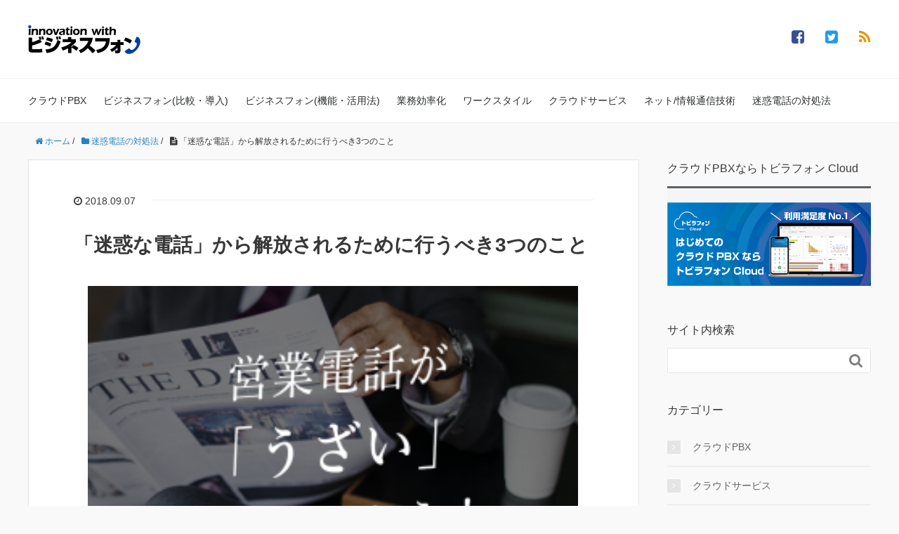

--- FILE ---
content_type: text/html; charset=UTF-8
request_url: https://tobilaphone.com/blog/approach/business-calls/
body_size: 12397
content:
<!DOCTYPE HTML>
<html lang="ja">
<head prefix="og: http://ogp.me/ns# fb: http://ogp.me/ns/fb# article: http://ogp.me/ns/article#">
<!-- Google Tag Manager -->
<script>(function(w,d,s,l,i){w[l]=w[l]||[];w[l].push({'gtm.start':
new Date().getTime(),event:'gtm.js'});var f=d.getElementsByTagName(s)[0],
j=d.createElement(s),dl=l!='dataLayer'?'&l='+l:'';j.async=true;j.src=
'https://www.googletagmanager.com/gtm.js?id='+i+dl;f.parentNode.insertBefore(j,f);
})(window,document,'script','dataLayer','GTM-PTFCZ6W');</script>
<!-- End Google Tag Manager -->
<meta charset="UTF-8">
<title>「迷惑な電話」から解放されるために行うべき3つのこと | ビジネスフォンお役立ちコンテンツ | クラウドPBX・ビジネスフォン・迷惑電話対策のトビラシステムズ</title>
<meta name="viewport" content="width=device-width,initial-scale=1.0">
<link rel="shortcut icon" href="https://tobilaphone.com/wp/wp-content/themes/original_theme/favicon.ico">
<!--[if lt IE 9]>
<script src="http://html5shiv.googlecode.com/svn/trunk/html5.js"></script>
<![endif]-->
<meta name='robots' content='index, follow, max-image-preview:large, max-snippet:-1, max-video-preview:-1' />
<style>img:is([sizes="auto" i], [sizes^="auto," i]) { contain-intrinsic-size: 3000px 1500px }</style>
<meta name="keywords" content="営業電話,うざい" />
<meta name="description" content="営業電話が「うざい」と感じている人も多いはず。今回はそんなうざい営業電話への対処法をご紹介します。個人事業主から大きな企業まで規模によって対策方法は異なります。それぞれどのような対策が最適なのかを見極めて無駄な時間を減らしうざいから解放されましょう。" />
<meta name="robots" content="index" />
<meta property="og:title" content="「迷惑な電話」から解放されるために行うべき3つのこと" />
<meta property="og:type" content="article" />
<meta property="og:description" content="営業電話が「うざい」と感じている人も多いはず。今回はそんなうざい営業電話への対処法をご紹介します。個人事業主から大きな企業まで規模によって対策方法は異なります。それぞれどのような対策が最適なのかを見極めて無駄な時間を減らしうざいから解放されましょう。" />
<meta property="og:url" content="https://tobilaphone.com/blog/approach/business-calls/" />
<meta property="og:image" content="https://tobilaphone.com/blog/wp-content/uploads/2018/09/4-i.png" />
<meta property="og:locale" content="ja_JP" />
<meta property="og:site_name" content="ビジネスフォンお役立ちコンテンツ | クラウドPBX・ビジネスフォン・迷惑電話対策のトビラシステムズ" />
<link href="https://plus.google.com/" rel="publisher" />
<meta content="summary" name="twitter:card" />
<meta content="tobilasystems" name="twitter:site" />
<!-- This site is optimized with the Yoast SEO plugin v26.2 - https://yoast.com/wordpress/plugins/seo/ -->
<link rel="canonical" href="https://tobilaphone.com/blog/approach/business-calls/" />
<meta property="og:locale" content="ja_JP" />
<meta property="og:type" content="article" />
<meta property="og:title" content="「迷惑な電話」から解放されるために行うべき3つのこと - ビジネスフォンお役立ちコンテンツ | クラウドPBX・ビジネスフォン・迷惑電話対策のトビラシステムズ" />
<meta property="og:description" content="あの手この手でかけてくる営業電話に業務を妨害されるのは正直”迷惑”ですよね。 営業電話で業務を中断されると集中力が途切れてしまい、スムーズな業務運営に支障をきたすという方も多いのではないでしょうか。 今回は業務を中断させ [&hellip;]" />
<meta property="og:url" content="https://tobilaphone.com/blog/approach/business-calls/" />
<meta property="og:site_name" content="ビジネスフォンお役立ちコンテンツ | クラウドPBX・ビジネスフォン・迷惑電話対策のトビラシステムズ" />
<meta property="article:publisher" content="https://www.facebook.com/TobilaPhone/" />
<meta property="article:published_time" content="2018-09-07T08:13:16+00:00" />
<meta property="article:modified_time" content="2022-04-14T04:59:01+00:00" />
<meta property="og:image" content="https://tobilaphone.com/blog/wp-content/uploads/2018/09/4-i.png" />
<meta property="og:image:width" content="304" />
<meta property="og:image:height" content="203" />
<meta property="og:image:type" content="image/png" />
<meta name="author" content="トビラフォンブログ編集部" />
<meta name="twitter:card" content="summary_large_image" />
<meta name="twitter:creator" content="@tobilasystems" />
<meta name="twitter:site" content="@tobilasystems" />
<meta name="twitter:label1" content="執筆者" />
<meta name="twitter:data1" content="トビラフォンブログ編集部" />
<script type="application/ld+json" class="yoast-schema-graph">{"@context":"https://schema.org","@graph":[{"@type":["Article","BlogPosting"],"@id":"https://tobilaphone.com/blog/approach/business-calls/#article","isPartOf":{"@id":"https://tobilaphone.com/blog/approach/business-calls/"},"author":{"name":"トビラフォンブログ編集部","@id":"https://tobilaphone.com/blog/#/schema/person/941e7c759bd3ec6a8b46db48171363f5"},"headline":"「迷惑な電話」から解放されるために行うべき3つのこと","datePublished":"2018-09-07T08:13:16+00:00","dateModified":"2022-04-14T04:59:01+00:00","mainEntityOfPage":{"@id":"https://tobilaphone.com/blog/approach/business-calls/"},"wordCount":8,"publisher":{"@id":"https://tobilaphone.com/blog/#organization"},"image":{"@id":"https://tobilaphone.com/blog/approach/business-calls/#primaryimage"},"thumbnailUrl":"https://tobilaphone.com/blog/wp-content/uploads/2018/09/4-i.png","articleSection":["迷惑電話の対処法"],"inLanguage":"ja"},{"@type":"WebPage","@id":"https://tobilaphone.com/blog/approach/business-calls/","url":"https://tobilaphone.com/blog/approach/business-calls/","name":"「迷惑な電話」から解放されるために行うべき3つのこと - ビジネスフォンお役立ちコンテンツ | クラウドPBX・ビジネスフォン・迷惑電話対策のトビラシステムズ","isPartOf":{"@id":"https://tobilaphone.com/blog/#website"},"primaryImageOfPage":{"@id":"https://tobilaphone.com/blog/approach/business-calls/#primaryimage"},"image":{"@id":"https://tobilaphone.com/blog/approach/business-calls/#primaryimage"},"thumbnailUrl":"https://tobilaphone.com/blog/wp-content/uploads/2018/09/4-i.png","datePublished":"2018-09-07T08:13:16+00:00","dateModified":"2022-04-14T04:59:01+00:00","breadcrumb":{"@id":"https://tobilaphone.com/blog/approach/business-calls/#breadcrumb"},"inLanguage":"ja","potentialAction":[{"@type":"ReadAction","target":["https://tobilaphone.com/blog/approach/business-calls/"]}]},{"@type":"ImageObject","inLanguage":"ja","@id":"https://tobilaphone.com/blog/approach/business-calls/#primaryimage","url":"https://tobilaphone.com/blog/wp-content/uploads/2018/09/4-i.png","contentUrl":"https://tobilaphone.com/blog/wp-content/uploads/2018/09/4-i.png","width":304,"height":203},{"@type":"BreadcrumbList","@id":"https://tobilaphone.com/blog/approach/business-calls/#breadcrumb","itemListElement":[{"@type":"ListItem","position":1,"name":"ホーム","item":"https://tobilaphone.com/blog/"},{"@type":"ListItem","position":2,"name":"迷惑電話の対処法","item":"https://tobilaphone.com/blog/category/approach/"},{"@type":"ListItem","position":3,"name":"「迷惑な電話」から解放されるために行うべき3つのこと"}]},{"@type":"WebSite","@id":"https://tobilaphone.com/blog/#website","url":"https://tobilaphone.com/blog/","name":"ビジネスフォンお役立ちコンテンツ | クラウドPBX・ビジネスフォン・迷惑電話対策のトビラシステムズ","description":"ビジネスフォンの課題解決法やテレワークの運用に役立つ情報などを紹介。PBXとは何か、迷惑電話の対処法、コスト削減方法など、電話にまつわる疑問や悩みをお持ちの方も必見！","publisher":{"@id":"https://tobilaphone.com/blog/#organization"},"potentialAction":[{"@type":"SearchAction","target":{"@type":"EntryPoint","urlTemplate":"https://tobilaphone.com/blog/?s={search_term_string}"},"query-input":{"@type":"PropertyValueSpecification","valueRequired":true,"valueName":"search_term_string"}}],"inLanguage":"ja"},{"@type":"Organization","@id":"https://tobilaphone.com/blog/#organization","name":"トビラシステムズ株式会社","url":"https://tobilaphone.com/blog/","logo":{"@type":"ImageObject","inLanguage":"ja","@id":"https://tobilaphone.com/blog/#/schema/logo/image/","url":"https://tobilaphone.com/blog/wp-content/uploads/2025/11/blog_OGP.png","contentUrl":"https://tobilaphone.com/blog/wp-content/uploads/2025/11/blog_OGP.png","width":1200,"height":630,"caption":"トビラシステムズ株式会社"},"image":{"@id":"https://tobilaphone.com/blog/#/schema/logo/image/"},"sameAs":["https://www.facebook.com/TobilaPhone/","https://x.com/tobilasystems"]},{"@type":"Person","@id":"https://tobilaphone.com/blog/#/schema/person/941e7c759bd3ec6a8b46db48171363f5","name":"トビラフォンブログ編集部","image":{"@type":"ImageObject","inLanguage":"ja","@id":"https://tobilaphone.com/blog/#/schema/person/image/","url":"https://secure.gravatar.com/avatar/4e302f0e8d46291195be4b6fc036b33aa8fe1d7e5ede360db070f3bb0f2792c0?s=96&d=mm&r=g","contentUrl":"https://secure.gravatar.com/avatar/4e302f0e8d46291195be4b6fc036b33aa8fe1d7e5ede360db070f3bb0f2792c0?s=96&d=mm&r=g","caption":"トビラフォンブログ編集部"},"url":"https://tobilaphone.com/blog/author/lamp_creator/"}]}</script>
<!-- / Yoast SEO plugin. -->
<link rel='dns-prefetch' href='//stats.wp.com' />
<link rel='dns-prefetch' href='//v0.wordpress.com' />
<!-- <link rel='stylesheet' id='jetpack_related-posts-css' href='https://tobilaphone.com/blog/wp-content/plugins/jetpack/modules/related-posts/related-posts.css?ver=20240116' type='text/css' media='all' /> -->
<!-- <link rel='stylesheet' id='base-css-css' href='https://tobilaphone.com/blog/wp-content/themes/xeory_base/base.css?ver=6.8.3' type='text/css' media='all' /> -->
<!-- <link rel='stylesheet' id='font-awesome-css' href='https://tobilaphone.com/blog/wp-content/themes/xeory_base/lib/fonts/font-awesome-4.5.0/css/font-awesome.min.css?ver=6.8.3' type='text/css' media='all' /> -->
<!-- <link rel='stylesheet' id='wp-block-library-css' href='https://tobilaphone.com/blog/wp-includes/css/dist/block-library/style.min.css?ver=6.8.3' type='text/css' media='all' /> -->
<link rel="stylesheet" type="text/css" href="//tobilaphone.com/blog/wp-content/cache/wpfc-minified/6yqukh5c/1xa8u.css" media="all"/>
<style id='classic-theme-styles-inline-css' type='text/css'>
/*! This file is auto-generated */
.wp-block-button__link{color:#fff;background-color:#32373c;border-radius:9999px;box-shadow:none;text-decoration:none;padding:calc(.667em + 2px) calc(1.333em + 2px);font-size:1.125em}.wp-block-file__button{background:#32373c;color:#fff;text-decoration:none}
</style>
<!-- <link rel='stylesheet' id='mediaelement-css' href='https://tobilaphone.com/blog/wp-includes/js/mediaelement/mediaelementplayer-legacy.min.css?ver=4.2.17' type='text/css' media='all' /> -->
<!-- <link rel='stylesheet' id='wp-mediaelement-css' href='https://tobilaphone.com/blog/wp-includes/js/mediaelement/wp-mediaelement.min.css?ver=6.8.3' type='text/css' media='all' /> -->
<link rel="stylesheet" type="text/css" href="//tobilaphone.com/blog/wp-content/cache/wpfc-minified/6y4avuk2/st1x.css" media="all"/>
<style id='jetpack-sharing-buttons-style-inline-css' type='text/css'>
.jetpack-sharing-buttons__services-list{display:flex;flex-direction:row;flex-wrap:wrap;gap:0;list-style-type:none;margin:5px;padding:0}.jetpack-sharing-buttons__services-list.has-small-icon-size{font-size:12px}.jetpack-sharing-buttons__services-list.has-normal-icon-size{font-size:16px}.jetpack-sharing-buttons__services-list.has-large-icon-size{font-size:24px}.jetpack-sharing-buttons__services-list.has-huge-icon-size{font-size:36px}@media print{.jetpack-sharing-buttons__services-list{display:none!important}}.editor-styles-wrapper .wp-block-jetpack-sharing-buttons{gap:0;padding-inline-start:0}ul.jetpack-sharing-buttons__services-list.has-background{padding:1.25em 2.375em}
</style>
<style id='global-styles-inline-css' type='text/css'>
:root{--wp--preset--aspect-ratio--square: 1;--wp--preset--aspect-ratio--4-3: 4/3;--wp--preset--aspect-ratio--3-4: 3/4;--wp--preset--aspect-ratio--3-2: 3/2;--wp--preset--aspect-ratio--2-3: 2/3;--wp--preset--aspect-ratio--16-9: 16/9;--wp--preset--aspect-ratio--9-16: 9/16;--wp--preset--color--black: #000000;--wp--preset--color--cyan-bluish-gray: #abb8c3;--wp--preset--color--white: #ffffff;--wp--preset--color--pale-pink: #f78da7;--wp--preset--color--vivid-red: #cf2e2e;--wp--preset--color--luminous-vivid-orange: #ff6900;--wp--preset--color--luminous-vivid-amber: #fcb900;--wp--preset--color--light-green-cyan: #7bdcb5;--wp--preset--color--vivid-green-cyan: #00d084;--wp--preset--color--pale-cyan-blue: #8ed1fc;--wp--preset--color--vivid-cyan-blue: #0693e3;--wp--preset--color--vivid-purple: #9b51e0;--wp--preset--gradient--vivid-cyan-blue-to-vivid-purple: linear-gradient(135deg,rgba(6,147,227,1) 0%,rgb(155,81,224) 100%);--wp--preset--gradient--light-green-cyan-to-vivid-green-cyan: linear-gradient(135deg,rgb(122,220,180) 0%,rgb(0,208,130) 100%);--wp--preset--gradient--luminous-vivid-amber-to-luminous-vivid-orange: linear-gradient(135deg,rgba(252,185,0,1) 0%,rgba(255,105,0,1) 100%);--wp--preset--gradient--luminous-vivid-orange-to-vivid-red: linear-gradient(135deg,rgba(255,105,0,1) 0%,rgb(207,46,46) 100%);--wp--preset--gradient--very-light-gray-to-cyan-bluish-gray: linear-gradient(135deg,rgb(238,238,238) 0%,rgb(169,184,195) 100%);--wp--preset--gradient--cool-to-warm-spectrum: linear-gradient(135deg,rgb(74,234,220) 0%,rgb(151,120,209) 20%,rgb(207,42,186) 40%,rgb(238,44,130) 60%,rgb(251,105,98) 80%,rgb(254,248,76) 100%);--wp--preset--gradient--blush-light-purple: linear-gradient(135deg,rgb(255,206,236) 0%,rgb(152,150,240) 100%);--wp--preset--gradient--blush-bordeaux: linear-gradient(135deg,rgb(254,205,165) 0%,rgb(254,45,45) 50%,rgb(107,0,62) 100%);--wp--preset--gradient--luminous-dusk: linear-gradient(135deg,rgb(255,203,112) 0%,rgb(199,81,192) 50%,rgb(65,88,208) 100%);--wp--preset--gradient--pale-ocean: linear-gradient(135deg,rgb(255,245,203) 0%,rgb(182,227,212) 50%,rgb(51,167,181) 100%);--wp--preset--gradient--electric-grass: linear-gradient(135deg,rgb(202,248,128) 0%,rgb(113,206,126) 100%);--wp--preset--gradient--midnight: linear-gradient(135deg,rgb(2,3,129) 0%,rgb(40,116,252) 100%);--wp--preset--font-size--small: 13px;--wp--preset--font-size--medium: 20px;--wp--preset--font-size--large: 36px;--wp--preset--font-size--x-large: 42px;--wp--preset--spacing--20: 0.44rem;--wp--preset--spacing--30: 0.67rem;--wp--preset--spacing--40: 1rem;--wp--preset--spacing--50: 1.5rem;--wp--preset--spacing--60: 2.25rem;--wp--preset--spacing--70: 3.38rem;--wp--preset--spacing--80: 5.06rem;--wp--preset--shadow--natural: 6px 6px 9px rgba(0, 0, 0, 0.2);--wp--preset--shadow--deep: 12px 12px 50px rgba(0, 0, 0, 0.4);--wp--preset--shadow--sharp: 6px 6px 0px rgba(0, 0, 0, 0.2);--wp--preset--shadow--outlined: 6px 6px 0px -3px rgba(255, 255, 255, 1), 6px 6px rgba(0, 0, 0, 1);--wp--preset--shadow--crisp: 6px 6px 0px rgba(0, 0, 0, 1);}:where(.is-layout-flex){gap: 0.5em;}:where(.is-layout-grid){gap: 0.5em;}body .is-layout-flex{display: flex;}.is-layout-flex{flex-wrap: wrap;align-items: center;}.is-layout-flex > :is(*, div){margin: 0;}body .is-layout-grid{display: grid;}.is-layout-grid > :is(*, div){margin: 0;}:where(.wp-block-columns.is-layout-flex){gap: 2em;}:where(.wp-block-columns.is-layout-grid){gap: 2em;}:where(.wp-block-post-template.is-layout-flex){gap: 1.25em;}:where(.wp-block-post-template.is-layout-grid){gap: 1.25em;}.has-black-color{color: var(--wp--preset--color--black) !important;}.has-cyan-bluish-gray-color{color: var(--wp--preset--color--cyan-bluish-gray) !important;}.has-white-color{color: var(--wp--preset--color--white) !important;}.has-pale-pink-color{color: var(--wp--preset--color--pale-pink) !important;}.has-vivid-red-color{color: var(--wp--preset--color--vivid-red) !important;}.has-luminous-vivid-orange-color{color: var(--wp--preset--color--luminous-vivid-orange) !important;}.has-luminous-vivid-amber-color{color: var(--wp--preset--color--luminous-vivid-amber) !important;}.has-light-green-cyan-color{color: var(--wp--preset--color--light-green-cyan) !important;}.has-vivid-green-cyan-color{color: var(--wp--preset--color--vivid-green-cyan) !important;}.has-pale-cyan-blue-color{color: var(--wp--preset--color--pale-cyan-blue) !important;}.has-vivid-cyan-blue-color{color: var(--wp--preset--color--vivid-cyan-blue) !important;}.has-vivid-purple-color{color: var(--wp--preset--color--vivid-purple) !important;}.has-black-background-color{background-color: var(--wp--preset--color--black) !important;}.has-cyan-bluish-gray-background-color{background-color: var(--wp--preset--color--cyan-bluish-gray) !important;}.has-white-background-color{background-color: var(--wp--preset--color--white) !important;}.has-pale-pink-background-color{background-color: var(--wp--preset--color--pale-pink) !important;}.has-vivid-red-background-color{background-color: var(--wp--preset--color--vivid-red) !important;}.has-luminous-vivid-orange-background-color{background-color: var(--wp--preset--color--luminous-vivid-orange) !important;}.has-luminous-vivid-amber-background-color{background-color: var(--wp--preset--color--luminous-vivid-amber) !important;}.has-light-green-cyan-background-color{background-color: var(--wp--preset--color--light-green-cyan) !important;}.has-vivid-green-cyan-background-color{background-color: var(--wp--preset--color--vivid-green-cyan) !important;}.has-pale-cyan-blue-background-color{background-color: var(--wp--preset--color--pale-cyan-blue) !important;}.has-vivid-cyan-blue-background-color{background-color: var(--wp--preset--color--vivid-cyan-blue) !important;}.has-vivid-purple-background-color{background-color: var(--wp--preset--color--vivid-purple) !important;}.has-black-border-color{border-color: var(--wp--preset--color--black) !important;}.has-cyan-bluish-gray-border-color{border-color: var(--wp--preset--color--cyan-bluish-gray) !important;}.has-white-border-color{border-color: var(--wp--preset--color--white) !important;}.has-pale-pink-border-color{border-color: var(--wp--preset--color--pale-pink) !important;}.has-vivid-red-border-color{border-color: var(--wp--preset--color--vivid-red) !important;}.has-luminous-vivid-orange-border-color{border-color: var(--wp--preset--color--luminous-vivid-orange) !important;}.has-luminous-vivid-amber-border-color{border-color: var(--wp--preset--color--luminous-vivid-amber) !important;}.has-light-green-cyan-border-color{border-color: var(--wp--preset--color--light-green-cyan) !important;}.has-vivid-green-cyan-border-color{border-color: var(--wp--preset--color--vivid-green-cyan) !important;}.has-pale-cyan-blue-border-color{border-color: var(--wp--preset--color--pale-cyan-blue) !important;}.has-vivid-cyan-blue-border-color{border-color: var(--wp--preset--color--vivid-cyan-blue) !important;}.has-vivid-purple-border-color{border-color: var(--wp--preset--color--vivid-purple) !important;}.has-vivid-cyan-blue-to-vivid-purple-gradient-background{background: var(--wp--preset--gradient--vivid-cyan-blue-to-vivid-purple) !important;}.has-light-green-cyan-to-vivid-green-cyan-gradient-background{background: var(--wp--preset--gradient--light-green-cyan-to-vivid-green-cyan) !important;}.has-luminous-vivid-amber-to-luminous-vivid-orange-gradient-background{background: var(--wp--preset--gradient--luminous-vivid-amber-to-luminous-vivid-orange) !important;}.has-luminous-vivid-orange-to-vivid-red-gradient-background{background: var(--wp--preset--gradient--luminous-vivid-orange-to-vivid-red) !important;}.has-very-light-gray-to-cyan-bluish-gray-gradient-background{background: var(--wp--preset--gradient--very-light-gray-to-cyan-bluish-gray) !important;}.has-cool-to-warm-spectrum-gradient-background{background: var(--wp--preset--gradient--cool-to-warm-spectrum) !important;}.has-blush-light-purple-gradient-background{background: var(--wp--preset--gradient--blush-light-purple) !important;}.has-blush-bordeaux-gradient-background{background: var(--wp--preset--gradient--blush-bordeaux) !important;}.has-luminous-dusk-gradient-background{background: var(--wp--preset--gradient--luminous-dusk) !important;}.has-pale-ocean-gradient-background{background: var(--wp--preset--gradient--pale-ocean) !important;}.has-electric-grass-gradient-background{background: var(--wp--preset--gradient--electric-grass) !important;}.has-midnight-gradient-background{background: var(--wp--preset--gradient--midnight) !important;}.has-small-font-size{font-size: var(--wp--preset--font-size--small) !important;}.has-medium-font-size{font-size: var(--wp--preset--font-size--medium) !important;}.has-large-font-size{font-size: var(--wp--preset--font-size--large) !important;}.has-x-large-font-size{font-size: var(--wp--preset--font-size--x-large) !important;}
:where(.wp-block-post-template.is-layout-flex){gap: 1.25em;}:where(.wp-block-post-template.is-layout-grid){gap: 1.25em;}
:where(.wp-block-columns.is-layout-flex){gap: 2em;}:where(.wp-block-columns.is-layout-grid){gap: 2em;}
:root :where(.wp-block-pullquote){font-size: 1.5em;line-height: 1.6;}
</style>
<!-- <link rel='stylesheet' id='parent-style-css' href='https://tobilaphone.com/blog/wp-content/themes/xeory_base/style.css?ver=6.8.3' type='text/css' media='all' /> -->
<!-- <link rel='stylesheet' id='main-css-css' href='https://tobilaphone.com/blog/wp-content/themes/xeory_base-child/style.css?ver=6.8.3' type='text/css' media='all' /> -->
<!-- <link rel='stylesheet' id='jquery-lazyloadxt-spinner-css-css' href='//tobilaphone.com/blog/wp-content/plugins/a3-lazy-load/assets/css/jquery.lazyloadxt.spinner.css?ver=6.8.3' type='text/css' media='all' /> -->
<link rel="stylesheet" type="text/css" href="//tobilaphone.com/blog/wp-content/cache/wpfc-minified/jmdfneks/dxfvv.css" media="all"/>
<script type="text/javascript" id="jetpack_related-posts-js-extra">
/* <![CDATA[ */
var related_posts_js_options = {"post_heading":"h4"};
/* ]]> */
</script>
<script src='//tobilaphone.com/blog/wp-content/cache/wpfc-minified/1196aw8a/v9qc.js' type="text/javascript"></script>
<!-- <script type="text/javascript" src="https://tobilaphone.com/blog/wp-content/plugins/jetpack/_inc/build/related-posts/related-posts.min.js?ver=20240116" id="jetpack_related-posts-js"></script> -->
<!-- <script type="text/javascript" src="https://tobilaphone.com/blog/wp-includes/js/jquery/jquery.min.js?ver=3.7.1" id="jquery-core-js"></script> -->
<!-- <script type="text/javascript" src="https://tobilaphone.com/blog/wp-includes/js/jquery/jquery-migrate.min.js?ver=3.4.1" id="jquery-migrate-js"></script> -->
<link rel="https://api.w.org/" href="https://tobilaphone.com/blog/wp-json/" /><link rel="alternate" title="JSON" type="application/json" href="https://tobilaphone.com/blog/wp-json/wp/v2/posts/618" /><link rel="EditURI" type="application/rsd+xml" title="RSD" href="https://tobilaphone.com/blog/xmlrpc.php?rsd" />
<meta name="generator" content="WordPress 6.8.3" />
<link rel='shortlink' href='https://wp.me/pa9Elq-9Y' />
<link rel="alternate" title="oEmbed (JSON)" type="application/json+oembed" href="https://tobilaphone.com/blog/wp-json/oembed/1.0/embed?url=https%3A%2F%2Ftobilaphone.com%2Fblog%2Fapproach%2Fbusiness-calls%2F" />
<link rel="alternate" title="oEmbed (XML)" type="text/xml+oembed" href="https://tobilaphone.com/blog/wp-json/oembed/1.0/embed?url=https%3A%2F%2Ftobilaphone.com%2Fblog%2Fapproach%2Fbusiness-calls%2F&#038;format=xml" />
<style>img#wpstats{display:none}</style>
<style type="text/css" id="xeory_base-header-css">
</style>
<style type="text/css">
/*<!-- rtoc -->*/
.rtoc-mokuji-content {
background-color: #ffffff;
}
.rtoc-mokuji-content.frame1 {
border: 1px solid #3f9cff;
}
.rtoc-mokuji-content #rtoc-mokuji-title {
color: #555555;
}
.rtoc-mokuji-content .rtoc-mokuji li>a {
color: #555555;
}
.rtoc-mokuji-content .mokuji_ul.level-1>.rtoc-item::before {
background-color: #3f9cff !important;
}
.rtoc-mokuji-content .mokuji_ul.level-2>.rtoc-item::before {
background-color: #3f9cff !important;
}
.rtoc-mokuji-content.frame2::before,
.rtoc-mokuji-content.frame3,
.rtoc-mokuji-content.frame4,
.rtoc-mokuji-content.frame5 {
border-color: #3f9cff !important;
}
.rtoc-mokuji-content.frame5::before,
.rtoc-mokuji-content.frame5::after {
background-color: #3f9cff;
}
.widget_block #rtoc-mokuji-widget-wrapper .rtoc-mokuji.level-1 .rtoc-item.rtoc-current:after,
.widget #rtoc-mokuji-widget-wrapper .rtoc-mokuji.level-1 .rtoc-item.rtoc-current:after,
#scrollad #rtoc-mokuji-widget-wrapper .rtoc-mokuji.level-1 .rtoc-item.rtoc-current:after,
#sideBarTracking #rtoc-mokuji-widget-wrapper .rtoc-mokuji.level-1 .rtoc-item.rtoc-current:after {
background-color: #3f9cff !important;
}
.cls-1,
.cls-2 {
stroke: #3f9cff;
}
.rtoc-mokuji-content .decimal_ol.level-2>.rtoc-item::before,
.rtoc-mokuji-content .mokuji_ol.level-2>.rtoc-item::before,
.rtoc-mokuji-content .decimal_ol.level-2>.rtoc-item::after,
.rtoc-mokuji-content .decimal_ol.level-2>.rtoc-item::after {
color: #3f9cff;
background-color: #3f9cff;
}
.rtoc-mokuji-content .rtoc-mokuji.level-1>.rtoc-item::before {
color: #3f9cff;
}
.rtoc-mokuji-content .decimal_ol>.rtoc-item::after {
background-color: #3f9cff;
}
.rtoc-mokuji-content .decimal_ol>.rtoc-item::before {
color: #3f9cff;
}
/*rtoc_return*/
#rtoc_return a::before {
background-image: url(https://tobilaphone.com/blog/wp-content/plugins/rich-table-of-content/include/../img/rtoc_return.png);
}
#rtoc_return a {
background-color:  !important;
}
/* アクセントポイント */
.rtoc-mokuji-content .level-1>.rtoc-item #rtocAC.accent-point::after {
background-color: #3f9cff;
}
.rtoc-mokuji-content .level-2>.rtoc-item #rtocAC.accent-point::after {
background-color: #3f9cff;
}
.rtoc-mokuji-content.frame6,
.rtoc-mokuji-content.frame7::before,
.rtoc-mokuji-content.frame8::before {
border-color: #3f9cff;
}
.rtoc-mokuji-content.frame6 #rtoc-mokuji-title,
.rtoc-mokuji-content.frame7 #rtoc-mokuji-title::after {
background-color: #3f9cff;
}
#rtoc-mokuji-wrapper.rtoc-mokuji-content.rtoc_h2_timeline .mokuji_ol.level-1>.rtoc-item::after,
#rtoc-mokuji-wrapper.rtoc-mokuji-content.rtoc_h2_timeline .level-1.decimal_ol>.rtoc-item::after,
#rtoc-mokuji-wrapper.rtoc-mokuji-content.rtoc_h3_timeline .mokuji_ol.level-2>.rtoc-item::after,
#rtoc-mokuji-wrapper.rtoc-mokuji-content.rtoc_h3_timeline .mokuji_ol.level-2>.rtoc-item::after,
.rtoc-mokuji-content.frame7 #rtoc-mokuji-title span::after {
background-color: #3f9cff;
}
.widget #rtoc-mokuji-wrapper.rtoc-mokuji-content.frame6 #rtoc-mokuji-title {
color: #555555;
background-color: #ffffff;
}
</style>
<style type="text/css" id="wp-custom-css">
/*▼h*/
.original-h2-01 {
border-bottom: 1px solid #000!important;
}
.original-h2-02 {
padding: 12px 15px !important;
background-color: #f4f4f4 !important;
margin: 2em 0 0.5em !important;
border-top: 3px solid #000;
border-bottom: 3px solid #000!important;
font-size: 120%!important;
font-weight: initial!important;
}
.original-h3-01 {
margin: 2em 0 0.5em!important;
}
.original-h4-01 {
margin: 2em 0 0.5em!important;
}
/*▼p*/
.original-p-00 {
display: table!important;
border-bottom: 2px solid #000;
padding: 0 4px 0;
margin: 0 0 0.5em!important;
}
.original-p-01 {
display: table !important;
padding: 1px 6px 0;
margin: 0 0 0.5em !important;
background-color: #4e6a97;
color: #fff;
}
.original-p-02 {
padding: 8px 2% 8px;
background-color: #f9f9f9;
border: 2px solid #000000;
border-radius: 5px;
}
.original-p-03 {
padding: 12px 15px 8px !important;
background-color: #f1f1f1 !important;
border-radius: 5px;
border: 2px dashed #aaa;
}
.original-p-04 {
padding: 12px 15px !important;
background-color: #f4f4f4 !important;
margin: 2em 0 0.5em !important;
border-top: 3px solid #000;
border-bottom: 3px solid #000;
font-size: 120%;
}
.original-p-05-first {
margin: 0 !important;
}
.original-p-05 {
margin: 15px 0 0 !important;
}
/*▼div*/
.original-div-01 {
padding: 12px 8px 8px!important;
border-bottom: 1px solid #dddddd!important;
}
.original-div-02 {
padding: 12px 8px 8px!important;
border-top: 1px solid #dddddd!important;
}
</style>
</head>
<body id="#top" class="wp-singular post-template-default single single-post postid-618 single-format-standard wp-theme-xeory_base wp-child-theme-xeory_base-child left-content default" itemschope="itemscope" itemtype="http://schema.org/WebPage">
<!-- Google Tag Manager (noscript) -->
<noscript>
<iframe src="https://www.googletagmanager.com/ns.html?id=GTM-PTFCZ6W" height="0" width="0" style="display:none;visibility:hidden"></iframe>
</noscript>
<!-- End Google Tag Manager (noscript) -->
<header id="header" role="banner" itemscope="itemscope" itemtype="http://schema.org/WPHeader">
<div class="wrap">
<p id="logo" itemprop="headline">
<a href="https://tobilaphone.com/blog"><img src="https://tobilaphone.com/blog/wp-content/uploads/2020/08/blog_logo_s3.png" alt="ビジネスフォンお役立ちコンテンツ | クラウドPBX・ビジネスフォン・迷惑電話対策のトビラシステムズ" /></a>
</p>
<div id="header-sns" class="sp-hide"><ul><li class="facebook_icon"><a href="https://www.facebook.com/TobilaPhone/" target="_blank"><i class="fa fa-facebook-square"></i></li><li class="twitter_icon"><a target="_blank" href="https://twitter.com/tobilasystems"><i class="fa fa-twitter-square"></i></a></li><li class="feedly_icon"><a target="_blank" href="https://feedly.com/i/subscription/feed/https%3A%2F%2Ftobilaphone.com%2Fblog%2Ffeed%2F"><i class="fa fa-rss"></i></a></li></ul></div>
<div id="header-menu-tog"> <a href="#"><i class="fa fa-align-justify"></i></a></div>
</div>
</header>
<!-- 検索窓  -->
<div class="header-form">
<h4 class="side-title"><span class="side-title-inner">サイト内検索</span></h4>
<form role="search" method="get" id="searchform" action="https://tobilaphone.com/blog/">
<div>
<input type="text" value="" name="s" id="s">
<button type="submit" id="searchsubmit"></button>
</div>
</form>
</div>
<!-- start global nav  -->
<!---->
<nav id="gnav" role="navigation" itemscope="itemscope" itemtype="http://scheme.org/SiteNavigationElement">
<div class="wrap">
<div id="gnav-container" class="gnav-container"><ul id="gnav-ul" class="clearfix"><li id="menu-item-1972" class="menu-item menu-item-type-taxonomy menu-item-object-category menu-item-1972 cloudpbx"><a href="https://tobilaphone.com/blog/category/cloudpbx/">クラウドPBX</a></li>
<li id="menu-item-1925" class="menu-item menu-item-type-taxonomy menu-item-object-category menu-item-1925 introduction"><a href="https://tobilaphone.com/blog/category/introduction/">ビジネスフォン(比較・導入)</a></li>
<li id="menu-item-1926" class="menu-item menu-item-type-taxonomy menu-item-object-category menu-item-1926 function"><a href="https://tobilaphone.com/blog/category/function/">ビジネスフォン(機能・活用法)</a></li>
<li id="menu-item-1930" class="menu-item menu-item-type-taxonomy menu-item-object-category menu-item-1930 efficiency"><a href="https://tobilaphone.com/blog/category/efficiency/">業務効率化</a></li>
<li id="menu-item-1927" class="menu-item menu-item-type-taxonomy menu-item-object-category menu-item-1927 workstyle"><a href="https://tobilaphone.com/blog/category/workstyle/">ワークスタイル</a></li>
<li id="menu-item-1928" class="menu-item menu-item-type-taxonomy menu-item-object-category menu-item-1928 cloud"><a href="https://tobilaphone.com/blog/category/cloud/">クラウドサービス</a></li>
<li id="menu-item-1929" class="menu-item menu-item-type-taxonomy menu-item-object-category menu-item-1929 it"><a href="https://tobilaphone.com/blog/category/it/">ネット/情報通信技術</a></li>
<li id="menu-item-181" class="menu-item menu-item-type-taxonomy menu-item-object-category current-post-ancestor current-menu-parent current-post-parent menu-item-181 approach"><a href="https://tobilaphone.com/blog/category/approach/">迷惑電話の対処法</a></li>
</ul></div>    </div>
</nav>
<!-- <div class="header-search">
<form role="search" method="get" id="searchform" action="https://tobilaphone.com/blog/" >
<div>
<input type="text" value="" name="s" id="s" />
<button type="submit" id="searchsubmit"></button>
</div>
</form></div> -->
<style>
@media screen and (max-width: 767px) {
/* 記事一覧並び方 */
.post-header {
padding: 42px 20px 20px !important;
width: 100%;
float: none;
}
.post-meta {
margin-bottom: 25px !important;
}
.post-title {
font-size: 28px;
}
.post-loop-wrap article {
margin: 0 0 30px !important;
}
.post-loop-wrap .post-content {
padding: 0 40px;
width: 30%;
}
.post-loop-wrap .post-thumbnail {
width: 100% !important;
height: auto !important;
margin-bottom: 0 !important;
}
.post-content p {
display: block;
}
}
</style>
<div id="content">
<div class="wrap">
<ol class="breadcrumb clearfix" itemscope itemtype="https://schema.org/BreadcrumbList" ><li itemscope itemtype="https://schema.org/ListItem" itemprop="itemListElement"><a itemprop="item" href="https://tobilaphone.com/blog"><i class="fa fa-home"></i> <span itemprop="name">ホーム</span></a><meta itemprop="position" content="1"> / </li><li itemscope itemtype="https://schema.org/ListItem" itemprop="itemListElement"><a itemprop="item" href="https://tobilaphone.com/blog/category/approach/"><i class="fa fa-folder"></i> <span itemprop="name">迷惑電話の対処法</span></a><meta itemprop="position" content="2"> / </li><li itemscope itemtype="https://schema.org/ListItem" itemprop="itemListElement"><i class="fa fa-file-text"></i> <span itemprop="name">「迷惑な電話」から解放されるために行うべき3つのこと</span><meta itemprop="position" content="3"></li></ol>
<div id="main" class="col-md-8" role="main" itemprop="mainContentOfPage" itemscope="itemscope" itemtype="http://schema.org/Blog">
<div class="main-inner">
<article id="post-618" class="post-618 post type-post status-publish format-standard has-post-thumbnail hentry category-approach" itemscope="itemscope" itemtype="http://schema.org/BlogPosting">
<header class="post-header">
<ul class="post-meta list-inline">
<li class="date updated" itemprop="datePublished" datetime="2018-09-07T17:13:16+09:00"><i class="fa fa-clock-o"></i> 2018.09.07</li>
</ul>
<h1 class="post-title" itemprop="headline">「迷惑な電話」から解放されるために行うべき3つのこと</h1>
<div class="post-header-meta">
</div>
</header>
<section class="post-content single-article" itemprop="text">
<div class="post-thumbnail">
<img src="https://tobilaphone.com/blog/wp-content/uploads/2018/09/4-i.png" alt="「迷惑な電話」から解放されるために行うべき3つのこと">        </div>
<p>あの手この手でかけてくる営業電話に業務を妨害されるのは正直”迷惑”ですよね。</p>
<p>営業電話で業務を中断されると集中力が途切れてしまい、スムーズな業務運営に支障をきたすという方も多いのではないでしょうか。</p>
<p>今回は業務を中断させる迷惑な営業電話から解放されるための方法をご紹介します。</p>
<p><span id="more-618"></span></p>
<div id="rtoc-mokuji-wrapper" class="rtoc-mokuji-content frame2 preset1 animation-fade rtoc_open default" data-id="618" data-theme="Xeory_Base-Child">
<div id="rtoc-mokuji-title" class=" rtoc_left">
<button class="rtoc_open_close rtoc_open"></button>
<span>目次</span>
</div><ol class="rtoc-mokuji decimal_ol level-1"><li class="rtoc-item"><a href="#rtoc-1">業務中断はこれで解決。迷惑な営業電話から解放される3つの方法</a><ul class="rtoc-mokuji mokuji_ul level-2"><li class="rtoc-item"><a href="#rtoc-2">1. クライアントの電話番号を登録する</a></li><li class="rtoc-item"><a href="#rtoc-3">2. 社内で共有して着信拒否設定にする</a></li><li class="rtoc-item"><a href="#rtoc-4">3.  対策ツールを導入する</a></li></ul></li><li class="rtoc-item"><a href="#rtoc-5">うざい営業電話から解放されスムーズな業務運営に</a></li></ol></div><h2 id="rtoc-1" >業務中断はこれで解決。迷惑な営業電話から解放される3つの方法</h2>
<p>営業電話の対策は企業によって異なり、多種多様な対策方法があります。</p>
<p>今回は営業電話から開放されるために多数の企業が行っている3つの方法をご紹介します。</p>
<h3 id="rtoc-2" >1. クライアントの電話番号を登録する</h3>
<p>&nbsp;</p>
<p><img decoding="async" class="lazy lazy-hidden alignnone size-full wp-image-619 aligncenter" src="//tobilaphone.com/blog/wp-content/plugins/a3-lazy-load/assets/images/lazy_placeholder.gif" data-lazy-type="image" data-src="http://tobilaphone.com/blog/wp-content/uploads/2018/09/4-1.png" alt="クライアントの電話番号を登録する" width="497" height="221" /><noscript><img decoding="async" class="alignnone size-full wp-image-619 aligncenter" src="http://tobilaphone.com/blog/wp-content/uploads/2018/09/4-1.png" alt="クライアントの電話番号を登録する" width="497" height="221" /></noscript></p>
<p>&nbsp;</p>
<p>営業電話の対策としてクライアントの電話番号を登録するという方法があります。</p>
<p>これにより、営業電話かクライアントからの電話かをはっきりと見分けることができます。</p>
<p>電話番号を確認したうえで営業電話の可能性があれば、名前から名乗るのではなく社名から名乗りすぐに要件を聞き出し、営業電話だった場合は契約の意思がないことをしっかりと伝え電話を切ります。</p>
<p>ただし、この方法はクライアントの数が限られている個人事業主の方に有効な手段です。</p>
<p>⇒<a href="https://tobilaphone.com/biz/gw/">迷惑電話を事前に判断。出なくてもいい電話はこれで撃退！</a></p>
<h3 id="rtoc-3" >2. 社内で共有して着信拒否設定にする</h3>
<p>&nbsp;</p>
<p><img decoding="async" class="lazy lazy-hidden alignnone size-full wp-image-620 aligncenter" src="//tobilaphone.com/blog/wp-content/plugins/a3-lazy-load/assets/images/lazy_placeholder.gif" data-lazy-type="image" data-src="http://tobilaphone.com/blog/wp-content/uploads/2018/09/4-2.png" alt="社内で共有して着信拒否設定にする" width="497" height="221" /><noscript><img decoding="async" class="alignnone size-full wp-image-620 aligncenter" src="http://tobilaphone.com/blog/wp-content/uploads/2018/09/4-2.png" alt="社内で共有して着信拒否設定にする" width="497" height="221" /></noscript></p>
<p>&nbsp;</p>
<p>社内で営業電話番号を共有して着信拒否設定にするのも有効な手段の一つです。</p>
<p>着信拒否設定にすることで同じ会社からの営業電話がかかってくることがなくなるので、業務の中断は減ります。</p>
<p>この方法は社内で営業の電話番号をすぐに共有できる規模の小さな会社に効果的な手段となっています。</p>
<p>電話番号を共有してから着信拒否にするまで少し時間はかかりますが、確実に迷惑な営業電話の数は減ることになるのでお試しください。</p>
<h3 id="rtoc-4" >3.  対策ツールを導入する</h3>
<p>&nbsp;</p>
<p><img loading="lazy" decoding="async" class="lazy lazy-hidden alignnone size-full wp-image-621 aligncenter" src="//tobilaphone.com/blog/wp-content/plugins/a3-lazy-load/assets/images/lazy_placeholder.gif" data-lazy-type="image" data-src="http://tobilaphone.com/blog/wp-content/uploads/2018/09/4-3.png" alt="対策ツールを導入する" width="497" height="221" /><noscript><img loading="lazy" decoding="async" class="alignnone size-full wp-image-621 aligncenter" src="http://tobilaphone.com/blog/wp-content/uploads/2018/09/4-3.png" alt="対策ツールを導入する" width="497" height="221" /></noscript></p>
<p>&nbsp;</p>
<p>迷惑な営業電話を根本的に解決したい方は営業電話ブロックシステムを導入する方法もあります。</p>
<p>営業電話ブロックシステムでは、システムを導入している企業にかかってきた迷惑な営業電話がリスト化されており、そこから電話がかかってきた場合は事前にブロックしてくれます。</p>
<p>このシステムを活用すれば煩わしい着信拒否設定も不要で、営業電話対策にかける時間を短縮することができます。</p>
<p>クライアントの数が多い商社や、ブランディングの関係で情報サイトに自社の情報を掲載している大きな企業に有効な手段です。</p>
<p>迷惑な営業電話を根本的に解決したい方はぜひお試しください。</p>
<p>営業電話ブロックシステムの詳細はこちらでご紹介しています<span style="font-weight: 400;">ので、ご参照ください</span>。</p>
<p style="text-align: center;"><a href="https://tobilaphone.com/blog/approach/turn-down-a-completely/" target="_blank" rel="noopener">全く新しい営業電話の断り方。迷惑電話も防ぐ最新のシステムとは</a></p>
<h2 id="rtoc-5" >うざい営業電話から解放されスムーズな業務運営に</h2>
<p>業務を中断させるうざい営業電話から解放される3つの方法はいかがでしたか。</p>
<p>企業の大きさや業種によって効果的な営業電話対策は変わってきます。</p>
<p>企業に合った対策で、うざい営業電話を減らしましょう。</p>
<p>営業電話の原因が知りたい方はこちらをご覧ください。</p>
<p style="text-align: center;"><a href="https://tobilaphone.com/blog/approach/nuisance-phone-capture/" target="_blank" rel="noopener">なぜ迷惑電話は多い？その原因と対処法の完全攻略ガイド</a></p>
<p>&nbsp;</p>
<p>&nbsp;</p>
<div id='jp-relatedposts' class='jp-relatedposts' >
<h3 class="jp-relatedposts-headline"><em>関連</em></h3>
</div>
</section>
<footer class="post-footer">
<ul class="post-footer-list">
<li class="cat"><i class="fa fa-folder"></i> <a href="https://tobilaphone.com/blog/category/approach/" rel="category tag">迷惑電話の対処法</a></li>
</ul>
</footer>
<!-- CTA BLOCK -->
<div class="post-cta post-cta-105">
<h2 class="cta-post-title">迷惑電話対策の新しいカタチ<br><span style="color: #5ace5f;"><b>『トビラフォンBiz』</b></span></h2>
<div class="post-cta-inner">
<div class="cta-post-content clearfix">
<div class="post-cta-cont">
<div class="post-cta-img"><img src="https://tobilaphone.com/blog/wp-content/uploads/2018/04/146cfa76819216aed10631cb78e364a5-7-300x134-300x134.png" width="300" height="134"></div>
<p><span style="color: #81da85;">✓</span>しつこい迷惑電話を<strong>自動でシャットアウト</strong><br />
<span style="color: #81da85;">✓</span>ユーザーから収集した迷惑電話番号データで<strong>リストを随時更新</strong><br />
<span style="color: #81da85;">✓</span>営業電話の対策で<strong>業務効率の改善</strong>に</p>
<p>トビラフォンはトビラフォン契約者から迷惑電話番号の情報を管理サーバに送信します。<br />
その情報を独自の迷惑電話防止技術を駆使することにより、トビラフォン契約者全体で着信拒否設定となる迷惑電話番号かどうかを判別します。（特許取得済）</p>
<div id='jp-relatedposts' class='jp-relatedposts' >
<h3 class="jp-relatedposts-headline"><em>関連</em></h3>
</div>
<br clear="both"><p class="post-cta-btn"><a class="button" href="https://tobilaphone.com/contact/form/?id=351&#038;l=%E3%83%88%E3%83%93%E3%83%A9%E3%83%95%E3%82%A9%E3%83%B3Biz%E5%85%89%E5%9B%9E%E7%B7%9A%E7%94%A8&#038;m=%E3%83%88%E3%83%93%E3%83%A9%E3%83%95%E3%82%A9%E3%83%B3Biz%20%E3%81%8A%E5%95%8F%E3%81%84%E5%90%88%E3%82%8F%E3%81%9B&#038;t=">お問い合わせはこちら</a></p>
</div>
</div>
</div>
</div>
<!-- END OF CTA BLOCK -->
<div class="post-share">
<h4 class="post-share-title">SNSでもご購読できます。</h4>
<aside class="post-sns">
<ul>
<li class="post-sns-twitter"><a target="_blank" href="https://twitter.com/tobilasystems"><span>Twitter</span>でフォローする</a></li>
<li class="post-sns-feedly"><a target="_blank" href="https://feedly.com/i/subscription/feed/https%3A%2F%2Ftobilaphone.com%2Fblog%2Ffeed%2F"><span>Feedly</span>でフォローする</a></li>
</ul>
</aside>
</div>
</article>
</div><!-- /main-inner -->
</div><!-- /main -->
<div id="side" class="col-md-4" role="complementary" itemscope="itemscope" itemtype="http://schema.org/WPSideBar">
<div class="side-inner">
<div class="side-widget-area">
<div id="custom_html-2" class="widget_text widget_custom_html side-widget"><div class="widget_text side-widget-inner"><h2 class="side-title"><span class="side-title-inner">クラウドPBXならトビラフォン Cloud</span></h2><div class="textwidget custom-html-widget"><div class="post-cta">
<a class="button" href="https://tobilaphone.com/biz/cloud/">
<p class="post-cta-btn">
<img class="lazy lazy-hidden" src="//tobilaphone.com/blog/wp-content/plugins/a3-lazy-load/assets/images/lazy_placeholder.gif" data-lazy-type="image" data-src="/blog/wp-content/uploads/2024/11/bce65f6c622e277d139ad06ddac5335f.png" alt="はじめてのクラウドPBXならトビラフォン Cloud"><noscript><img src="/blog/wp-content/uploads/2024/11/bce65f6c622e277d139ad06ddac5335f.png" alt="はじめてのクラウドPBXならトビラフォン Cloud"></noscript>
</p></a></div>
</div></div></div><div id="search-2" class="widget_search side-widget"><div class="side-widget-inner"><h2 class="side-title"><span class="side-title-inner">サイト内検索</span></h2><form role="search" method="get" id="searchform" action="https://tobilaphone.com/blog/" >
<div>
<input type="text" value="" name="s" id="s" />
<button type="submit" id="searchsubmit"></button>
</div>
</form></div></div><div id="categories-2" class="widget_categories side-widget"><div class="side-widget-inner"><h2 class="side-title"><span class="side-title-inner">カテゴリー</span></h2>
<ul>
<li class="cat-item cat-item-19"><a href="https://tobilaphone.com/blog/category/cloudpbx/">クラウドPBX</a>
</li>
<li class="cat-item cat-item-16"><a href="https://tobilaphone.com/blog/category/cloud/">クラウドサービス</a>
</li>
<li class="cat-item cat-item-1"><a href="https://tobilaphone.com/blog/category/example/">トビラフォンの事例</a>
</li>
<li class="cat-item cat-item-13"><a href="https://tobilaphone.com/blog/category/it/">ネット/情報通信技術</a>
</li>
<li class="cat-item cat-item-15"><a href="https://tobilaphone.com/blog/category/function/">ビジネスフォン(機能・活用法)</a>
</li>
<li class="cat-item cat-item-14"><a href="https://tobilaphone.com/blog/category/introduction/">ビジネスフォン(比較・導入)</a>
</li>
<li class="cat-item cat-item-18"><a href="https://tobilaphone.com/blog/category/workstyle/">ワークスタイル</a>
</li>
<li class="cat-item cat-item-6"><a href="https://tobilaphone.com/blog/category/efficiency/">業務効率化</a>
</li>
<li class="cat-item cat-item-3"><a href="https://tobilaphone.com/blog/category/approach/">迷惑電話の対処法</a>
</li>
</ul>
</div></div>      </div><!-- //side-widget-area -->
</div>
</div><!-- /side -->
</div><!-- /wrap -->
</div><!-- /content -->
<footer id="footer">
<div class="footer-01">
<div class="wrap">
<nav class="menu-%e3%82%ab%e3%83%86%e3%82%b4%e3%83%aa-container"><ul id="footer-nav" class=""><li class="menu-item menu-item-type-taxonomy menu-item-object-category menu-item-1972 cloudpbx"><a href="https://tobilaphone.com/blog/category/cloudpbx/">クラウドPBX</a></li>
<li class="menu-item menu-item-type-taxonomy menu-item-object-category menu-item-1925 introduction"><a href="https://tobilaphone.com/blog/category/introduction/">ビジネスフォン(比較・導入)</a></li>
<li class="menu-item menu-item-type-taxonomy menu-item-object-category menu-item-1926 function"><a href="https://tobilaphone.com/blog/category/function/">ビジネスフォン(機能・活用法)</a></li>
<li class="menu-item menu-item-type-taxonomy menu-item-object-category menu-item-1930 efficiency"><a href="https://tobilaphone.com/blog/category/efficiency/">業務効率化</a></li>
<li class="menu-item menu-item-type-taxonomy menu-item-object-category menu-item-1927 workstyle"><a href="https://tobilaphone.com/blog/category/workstyle/">ワークスタイル</a></li>
<li class="menu-item menu-item-type-taxonomy menu-item-object-category menu-item-1928 cloud"><a href="https://tobilaphone.com/blog/category/cloud/">クラウドサービス</a></li>
<li class="menu-item menu-item-type-taxonomy menu-item-object-category menu-item-1929 it"><a href="https://tobilaphone.com/blog/category/it/">ネット/情報通信技術</a></li>
<li class="menu-item menu-item-type-taxonomy menu-item-object-category current-post-ancestor current-menu-parent current-post-parent menu-item-181 approach"><a href="https://tobilaphone.com/blog/category/approach/">迷惑電話の対処法</a></li>
</ul></nav>    </div><!-- /wrap -->
</div><!-- /footer-01 -->
<div class="footer-02">
<div class="wrap">
<p class="footer-copy">
© Copyright 2025 ビジネスフォンお役立ちコンテンツ | クラウドPBX・ビジネスフォン・迷惑電話対策のトビラシステムズ. All rights reserved.
</p>
</div><!-- /wrap -->
</div><!-- /footer-02 -->
</footer>
<a href="#" class="pagetop"><span><i class="fa fa-angle-up"></i></span></a>
<script type="speculationrules">
{"prefetch":[{"source":"document","where":{"and":[{"href_matches":"\/blog\/*"},{"not":{"href_matches":["\/blog\/wp-*.php","\/blog\/wp-admin\/*","\/blog\/wp-content\/uploads\/*","\/blog\/wp-content\/*","\/blog\/wp-content\/plugins\/*","\/blog\/wp-content\/themes\/xeory_base-child\/*","\/blog\/wp-content\/themes\/xeory_base\/*","\/blog\/*\\?(.+)"]}},{"not":{"selector_matches":"a[rel~=\"nofollow\"]"}},{"not":{"selector_matches":".no-prefetch, .no-prefetch a"}}]},"eagerness":"conservative"}]}
</script>
<script src="https://apis.google.com/js/platform.js" async defer>
{lang: 'ja'}
</script><!-- <link rel='stylesheet' id='rtoc_style-css' href='https://tobilaphone.com/blog/wp-content/plugins/rich-table-of-content/css/rtoc_style.css?ver=6.8.3' type='text/css' media='all' /> -->
<link rel="stylesheet" type="text/css" href="//tobilaphone.com/blog/wp-content/cache/wpfc-minified/jlwdtaic/v9qc.css" media="all"/>
<script type="text/javascript" id="rtoc_js-js-extra">
/* <![CDATA[ */
var rtocScrollAnimation = {"rtocScrollAnimation":"on"};
var rtocBackButton = {"rtocBackButton":"on"};
var rtocBackDisplayPC = {"rtocBackDisplayPC":""};
var rtocOpenText = {"rtocOpenText":"OPEN"};
var rtocCloseText = {"rtocCloseText":"CLOSE"};
/* ]]> */
</script>
<script type="text/javascript" src="https://tobilaphone.com/blog/wp-content/plugins/rich-table-of-content/js/rtoc_common.js?ver=6.8.3" id="rtoc_js-js"></script>
<script type="text/javascript" id="rtoc_js_return-js-extra">
/* <![CDATA[ */
var rtocButtonPosition = {"rtocButtonPosition":"left"};
var rtocVerticalPosition = {"rtocVerticalPosition":""};
var rtocBackText = {"rtocBackText":"\u76ee\u6b21\u3078"};
/* ]]> */
</script>
<script type="text/javascript" src="https://tobilaphone.com/blog/wp-content/plugins/rich-table-of-content/js/rtoc_return.js?ver=6.8.3" id="rtoc_js_return-js"></script>
<script type="text/javascript" src="https://tobilaphone.com/blog/wp-content/plugins/rich-table-of-content/js/rtoc_scroll.js?ver=6.8.3" id="rtoc_js_scroll-js"></script>
<script type="text/javascript" src="https://tobilaphone.com/blog/wp-content/plugins/rich-table-of-content/js/rtoc_highlight.js?ver=6.8.3" id="rtoc_js_highlight-js"></script>
<script type="text/javascript" src="https://tobilaphone.com/blog/wp-content/themes/xeory_base/lib/js/jquery.pagetop.js?ver=6.8.3" id="pagetop-js"></script>
<script type="text/javascript" src="https://tobilaphone.com/blog/wp-content/themes/xeory_base/lib/js/jquery.table-scroll.js?ver=6.8.3" id="table-scroll-js"></script>
<script type="text/javascript" id="jquery-lazyloadxt-js-extra">
/* <![CDATA[ */
var a3_lazyload_params = {"apply_images":"1","apply_videos":"1"};
/* ]]> */
</script>
<script type="text/javascript" src="//tobilaphone.com/blog/wp-content/plugins/a3-lazy-load/assets/js/jquery.lazyloadxt.extra.min.js?ver=2.7.6" id="jquery-lazyloadxt-js"></script>
<script type="text/javascript" src="//tobilaphone.com/blog/wp-content/plugins/a3-lazy-load/assets/js/jquery.lazyloadxt.srcset.min.js?ver=2.7.6" id="jquery-lazyloadxt-srcset-js"></script>
<script type="text/javascript" id="jquery-lazyloadxt-extend-js-extra">
/* <![CDATA[ */
var a3_lazyload_extend_params = {"edgeY":"0","horizontal_container_classnames":""};
/* ]]> */
</script>
<script type="text/javascript" src="//tobilaphone.com/blog/wp-content/plugins/a3-lazy-load/assets/js/jquery.lazyloadxt.extend.js?ver=2.7.6" id="jquery-lazyloadxt-extend-js"></script>
<script type="text/javascript" id="jetpack-stats-js-before">
/* <![CDATA[ */
_stq = window._stq || [];
_stq.push([ "view", JSON.parse("{\"v\":\"ext\",\"blog\":\"150063400\",\"post\":\"618\",\"tz\":\"9\",\"srv\":\"tobilaphone.com\",\"j\":\"1:15.1.1\"}") ]);
_stq.push([ "clickTrackerInit", "150063400", "618" ]);
/* ]]> */
</script>
<script type="text/javascript" src="https://stats.wp.com/e-202546.js" id="jetpack-stats-js" defer="defer" data-wp-strategy="defer"></script>
<script>
(function($){
$(function(){
$(".sub-menu").css('display', 'none');
$("#gnav-ul li").hover(function(){
$(this).children('ul').fadeIn('fast');
}, function(){
$(this).children('ul').fadeOut('fast');
});
// スマホトグルメニュー
$('#gnav').removeClass('active');
$('#header-menu-tog a').click(function(){
$('#gnav').toggleClass('active');
});
});
})(jQuery);
</script>
</body>
</html><!-- WP Fastest Cache file was created in 0.318 seconds, on 2025年11月10日 @ 2:10 PM -->

--- FILE ---
content_type: text/css
request_url: https://tobilaphone.com/blog/wp-content/cache/wpfc-minified/jmdfneks/dxfvv.css
body_size: 9024
content:
@charset "UTF-8";

  .wrap {
width: 1200px;
box-sizing: border-box;
margin: 0 auto;
*zoom: 1;
}
.wrap:before {
display: inline-table;
}
.wrap:after {
content: "";
display: block;
clear: both;
}
#main {
width: 100%;
float: left;
}
.main-inner {
margin-right: 330px;
}
#side {
width: 290px;
float: left;
margin-left: -290px;
}
.left-content #main {
width: 100%;
float: left;
}
.left-content .main-inner {
margin-right: 330px;
margin-left: 0;
}
.left-content #side {
width: 290px;
float: left;
margin-left: -290px;
}
.right-content #main {
width: 100%;
float: left;
}
.right-content .main-inner {
margin-left: 330px;
margin-right: 0;
}
.right-content #side {
width: 290px;
float: left;
margin-left: -100%;
}
.one-column #content .wrap {
width: 1000px;
}
.one-column #content .wrap #main {
width: 100%;
float: none;
}
.one-column #content .wrap #main .main-inner {
width: 100%;
margin: 0;
}
.one-column #content .wrap #side {
display: none;
} @media screen and (max-width: 1200px) { .wrap,
.one-column #content .wrap {
margin-left: 30px;
margin-right: 30px;
width: auto;
}
.main-inner {
margin-right: 320px;
box-sizing: border-box;
} }
@media screen and (max-width: 991px) { .wrap,
.one-column #content .wrap {
margin-left: 20px;
margin-right: 20px;
}
#main,
.main-inner,
#side {
float: none;
width: 100%;
margin-left: 0;
margin-right: 0;
}
.left-content #main,
.right-content #main {
float: none;
}
.left-content .main-inner,
.right-content .main-inner {
margin-right: 0;
margin-left: 0;
width: 100%;
}
.left-content #side,
.right-content #side {
width: 100%;
float: none;
margin: 0;
}
#side {
padding-top: 42px;
} }
@media screen and (max-width: 767px) { .wrap,
.one-column #content .wrap {
margin-left: 10px;
margin-right: 10px;
} }  body {
background: #f9f9f9;
color: #383838;
}
a {
text-decoration: none;
color: #2581c4;
}
a:hover {
text-decoration: underline;
} form input[type="submit"],
form button {
background: #2581c4;
color: #fff;
}
form input[type="submit"]:hover,
form button:hover {
cursor: pointer;
} #header {
background-color: #ffffff;
padding: 36px 0 32px;
border-bottom: 1px solid #efefef;
}
#header #logo {
float: left;
font-size: 24px;
}
#header #logo a {
color: #383838;
}
#header #header-sns {
float: right;
}
#header #header-sns ul {
padding: 0 0 10px;
}
#header #header-sns li {
display: inline-block;
margin-left: 30px;
font-size: 21px;
}
#header #header-sns li a {
color: #ccc;
}
#header #header-sns li a:hover {
color: #57585a;
} .breadcrumb {
margin: 0 0 15px;
overflow: hidden;
font-size: 12px;
line-height: 22px;
padding: 0;
}
.breadcrumb li {
float: left;
margin-left: 10px;
}
.breadcrumb li a {
text-decoration: none;
}
.breadcrumb li a:hover {
text-decoration: underline;
} #gnav {
margin-top: -1px;
background: #fff;
border-top: 1px #efefef solid;
border-bottom: 1px #efefef solid;
font-size: 14px;
}
#gnav .sub-menu {
z-index: 10;
font-size: 14px;
margin: 0;
}
#gnav ul {
margin: 0;
padding: 0;
}
#gnav li {
float: left;
position: relative;
padding: 0 24px 0 0;
}
#gnav li.current-menu-item a {
border-top: 1px #2581c4 solid;
}
#gnav li a {
display: block;
border-top: 1px #efefef solid;
margin-top: -1px;
padding: 20px 0px;
color: #2B2D2D;
background: #fff;
text-decoration: none;
-webkit-transition: background .3s ease-in-out;
transition: background .3s ease-in-out;
}
#gnav li a:hover {
color: #2B2D2D;
border-top: 1px #2581c4 solid;
}
#gnav li a:hover .sub-menu {
display: block;
}
#gnav li .sub-menu {
display: none;
position: absolute;
width: 200px;
background: #fff;
border: none;
border-bottom: none;
margin: 0;
}
#gnav li .sub-menu li {
float: none;
border-bottom: none;
margin-right: 0;
padding: 0;
}
#gnav li .sub-menu li:list-child {
border-bottom: none;
}
#gnav li .sub-menu li a {
color: #fff;
background: #2b2b2b;
font-size: 12px;
padding: 14px 18px;
margin-top: 0;
border: none;
overflow: hidden;
}
#gnav li .sub-menu li a:hover {
background: #373B3B;
color: #fff;
}
#gnav li .sub-menu li a:after {
content: "\f105";
float: right;
font-family: 'FontAwesome';
}
#gnav li .sub-menu .sub-menu {
left: 100%;
top: 0;
} #content {
padding: 15px 0 52px; }
#content .wp-caption {
max-width: 100%;
border: 1px solid #efefef;
text-align: center;
padding: 5px;
}
#content .wp-caption-text {
padding: 12px 16px;
margin-bottom: 0;
text-align: center;
}
body.home #content {
padding-top: 52px;
} .cat-content,
article.post,
article.page,
article.wp101,
article.seo101 {
margin-bottom: 40px;
background: #fff;
border: 1px #e5e5e5 solid;
}
.cat-content-area {
margin-top: 16px;
}
.post-header {
padding: 56px 64px 0;
}
.post-title a {
color: #383838;
}
.post-title a:hover {
color: #f24e4f;
text-decoration: none;
}
.cat-content .post-header,
article.page .post-header {
padding: 56px 64px 0;
margin-bottom: 0;
background: #fff;
}
.cat-content .post-title,
article.page .post-title {
margin-bottom: 0;
}
.post-meta {
margin-top: 0;
margin-bottom: 42px;
padding: 0;
border-top: 1px #efefef solid;
}
.post-meta li {
background: #fff;
float: left;
margin-top: -0.7em;
margin-right: 20px;
padding-right: 24px;
font-size: 14px;
}
.post-thumbnail {
margin-left: 20px;
margin-bottom: 20px;
float: right;
}
.post-thumbnail img {
max-width: 100%;
height: auto;
}
.post-content {
padding: 42px 64px;
overflow: hidden;
}
.post-content hr {
border-bottom: 1px solid #efefef;
margin: 20px 0;
clear: both;
}
.post-content ul {
list-style: disc;
}
.post-content ol {
list-style: decimal;
}
.post-content dl dt {
font-weight: bold;
margin-bottom: 4px;
}
.post-content dl dd {
margin: 0 0 20px;
border-left: 4px solid #e5e5e5;
padding: 0 0 0 10px;
}
.post-content pre {
padding: 20px;
overflow: scroll;
font-family: 'Courier', monospace;
}
.post-content h1 {
clear: both;
}
.post-content h2 {
padding: 0 0 12px;
clear: both;
border-bottom: 1px solid #efefef;
}
.post-content h3 {
clear: both;
border-left: 5px solid #e5e5e5;
padding: 0 13px;
}
.post-content table {
border: 1px #ddd solid;
max-width: 100%;
}
.post-content table th,
.post-content table td {
padding: 8px 10px;
border: #ddd solid 1px;
}
.post-content table th {
color: #fff;
}
.post-content table thead th {
background: #5e6265;
}
.post-content table tbody th {
background: #919598;
}
.post-content table.table-line table,
.post-content table.table-line th,
.post-content table.table-line td {
border-color: #fff;
}
.post-content table.table-line th {
background: transparent;
color: #383838;
font-weight: bold;
}
.post-content table.table-line thead th {
background: #5e6265;
color: #fff;
}
.post-content table.table-line tr {
background: #eee;
}
.post-content table.table-line tr:nth-child(2n+1) {
background: #ddd;
}
.post-content img.alignleft {
float: left;
margin-right: 15px;
margin-bottom: 15px;
}
.post-content img.alignright {
float: right;
margin-left: 15px;
margin-bottom: 15px;
}
.post-content h2:first-child {
margin: 0 0 32px;
}
.post-cta {
margin: 0;
background: #f5f5f5;
color: #383838;
border-top: 3px solid #5e6265;
}
.post-cta .post-cta-inner {
padding: 30px 45px;
}
.post-cta .cta-post-title {
padding: 40px 45px;
text-align: center;
font-size: 32px;
margin-bottom: 14px;
border-bottom: 1px solid #e5e5e5;
}
.post-cta .post-cta-img {
float: right;
width: 230px;
margin: 0 0 20px 30px;
}
.post-cta .post-cta-cont {
overflow: hidden;
}
.post-cta .post-cta-btn {
margin: 40px 0 10px;
}
.post-cta .post-cta-btn a {
background: #5ace5f;
color: #fff;
border-radius: 3px;
border-bottom: 5px solid #38bd3e;
display: block;
padding: 10px;
text-align: center;
text-decoration: none;
width: 60%;
margin: 0 auto 20px;
}
.post-cta .post-cta-btn a:hover {
background: #81da85;
border-bottom: 5px solid #5ace5f;
}
.post-cta p {
margin-bottom: 1em;
}
.post-cta .btn {
width: 100%;
display: block;
border-radius: 3px;
text-align: center;
color: #fff;
padding: 14px 0;
-webkit-transition: background .3s ease-in-out;
transition: background .3s ease-in-out;
background: #2581c4;
}
.post-cta .btn:hover {
text-decoration: none;
background: #f24e4f;
}
.post-share {
padding: 0 45px 30px;
border-top: 1px solid #e5e5e5;
}
.post-share .post-share-fb {
margin-bottom: 0;
padding-top: 40px;
text-align: center;
}
.post-share .post-share-fb > span{
margin: 0 auto;
}
.post-share .post-share-title {
font-size: 20px;
padding: 10px 0;
margin-bottom: 0;
color: #fff;
background-color: #57585A;
text-align: center;
margin-left: -45px;
margin-right: -45px;
}
.post-share .post-share-list1,
.post-share .post-share-list2,
.post-share .post-share-list3,
.post-share .post-share-list4 {
overflow: hidden;
padding: 30px 0;
margin-left: -2.08%;
}
.post-share .post-share-list1 a,
.post-share .post-share-list2 a,
.post-share .post-share-list3 a,
.post-share .post-share-list4 a {
text-decoration: none;
font-family: 'Didact Gothic';
-webkit-transition: all .3s ease-in-out;
transition: all .3s ease-in-out;
display: block;
border: 1px #eee solid;
border-radius: 3px;
padding: 20px 0;
}
.post-share .post-share-list1 a:hover,
.post-share .post-share-list2 a:hover,
.post-share .post-share-list3 a:hover,
.post-share .post-share-list4 a:hover {
text-decoration: none;
background: #f7f7f7;
}
.post-share .post-share-list1 li,
.post-share .post-share-list2 li,
.post-share .post-share-list3 li,
.post-share .post-share-list4 li {
text-align: center;
float: left;
margin-left: 2.08%;
}
.post-share .post-share-list1 i,
.post-share .post-share-list1 .big,
.post-share .post-share-list2 i,
.post-share .post-share-list2 .big,
.post-share .post-share-list3 i,
.post-share .post-share-list3 .big,
.post-share .post-share-list4 i,
.post-share .post-share-list4 .big {
font-size: 2em;
}
.post-share .post-share-list1 li {
width: 97.92%;
}
.post-share .post-share-list2 li {
width: 47.92%;
}
.post-share .post-share-list3 li {
width: 31.25%;
font-size: .8em;
}
.post-share .post-share-list4 li {
width: 22.92%;
}
.post-share .post-share-list4 {
text-align: center;
}
.post-share .post-share-list4 i,
.post-share .post-share-list4 .big {
display: block;
}
.post-share .post-share-list4 .big {
font-size: 1.2em;
}
.post-share .post-share-facebook a:hover {
color: #305097;
}
.post-share .post-share-twitter a:hover {
color: #00aced;
}
.post-share .post-share-google a:hover {
color: #db4a39;
}
.post-share .post-share-feedly a:hover {
color: #2bb24c;
}
.post-sns {
border-top: 1px #eee solid;
margin: 0 -45px -30px;
padding: 0;
}
.post-sns ul {
width: 100%;
overflow: hidden;
padding: 0;
margin: 0;
}
.post-sns ul li {
float: left;
width: 50%;
box-sizing: border-box;
border-right: 1px solid #eee;
color: #929292;
font-size: 16px;
text-align: center;
}
.post-sns ul li.post-sns-twitter a:before {
content: "\f099";
font-family: FontAwesome;
font-size: 24px;
padding-right: 10px;
}
.post-sns ul li.post-sns-feedly a:before {
content: "\f09e";
font-family: FontAwesome;
font-size: 24px;
padding-right: 10px;
}
.post-sns ul li:last-child {
border-right: none;
padding: -10px 0;
}
.post-sns ul li:hover {
background-color: #f7f7f7;
-webkit-transition: all ease-in-out .3s;
transition: all ease-in-out .3s;
}
.post-sns ul li.post-sns-twitter:hover {
color: #00ACED;
}
.post-sns ul li.post-sns-feedly:hover {
color: #5ACF5F;
}
.post-sns ul li span {
font-size: 20px;
}
.post-sns ul li a {
width: 100%;
display: block;
color: #929292;
text-decoration: none;
padding: 24px 0;
}
.post-sns ul li a:hover {
-webkit-transition: all ease-in-out .3s;
transition: all ease-in-out .3s;
}
.post-sns ul li.post-sns-twitter a:hover {
background-color: #00aced;
color: #fff;
}
.post-sns ul li.post-sns-feedly a:hover {
background-color: #5ACF5F;
color: #fff;
}
.post-footer {
border-radius: 0 0 3px 3px;
padding: 40px 64px 0px;
}
.post-footer ul li {
display: inline-block;
vertical-align: top;
}
.post-footer ul li a:hover {
text-decoration: underline;
}
.post-footer .bzb-sns-btn {
padding: 0 0 64px;
font-size: 0;
}
.post-footer .bzb-sns-btn li {
display: inline-block;
font-size: 16px;
width: auto;
vertical-align: top;
}
.post-footer .bzb-sns-btn:after {
content: '';
display: block;
clear: both;
zoom: 1;
}
.post-footer:after {
content: '';
display: block;
clear: both;
zoom: 1;
}
.post-footer-list {
margin: 0 0 40px;
}
.post-footer-list li {
margin-right: 10px;
}
.post-author {
border-radius: 3px;
margin-bottom: 0px;
padding: 40px 64px;
border-top: 1px #eee solid;
border-bottom: 1px #eee solid;
color: #383838;
}
.post-author .post-author-img {
width: 80px;
float: left;
}
.post-author .post-author-img .inner {
padding: 0;
}
.post-author a {
color: #2581c4;
}
.post-author .post-author-meta {
margin-left: 100px;
}
.post-author .post-author-meta h2 {
margin: 0 40px 10px 0;
font-weight: bold;
}
div.post-share-fb .fbcomments,
div.post-share-fb .fb_iframe_widget,
div.post-share-fb .fb_iframe_widget[style],
div.post-share-fb .fb_iframe_widget iframe[style],
div.post-share-fb .fbcomments iframe[style] *,
div.post-share-fb .fb_iframe_widget span {
max-width: 100% !important;
} .post-header-meta {
overflow: visible;
}
.post-header-meta:after {
content: "";
clear: both;
display: block;
}
.bzb-sns-btn {
padding: 0;
margin: 0;
font-size: 0;
}
.bzb-sns-btn li {
display: inline-block;
vertical-align: top;
font-size: 16px;
width: auto;
margin:4px;
} .bzb-sns-btn li.bzb-googleplus {
width: 65px;
}
.bzb-sns-btn li.bzb-pocket {
width: 86px;
}
.bzb-sns-btn li.bzb-line a img{
vertical-align: top;
}
.bzb-facebook .fb-like > span {
vertical-align: top !important;
}
.bzb-twitter {
width: 92px;
}
.bzb-googleplus {
width: 80px;
}
.post-header-category {
float: right;
width: 300px;
text-align: right;
padding: 20px 0 10px;
} #comments {
padding: 40px 64px;
}
.comment-list > .comment {
margin-bottom: 40px;
border-bottom: 1px #eee solid;
}
.comment-list > .comment > .comment-body {
padding: 0 20px;
margin-bottom: 20px;
}
.comment-list .children {
margin-left: 45px;
}
.comment-list .children .comment-body {
padding: 20px 30px;
margin-bottom: 20px;
background: #f7f7f7;
}
.comment-author {
float: left;
vertical-align: top;
font-size: 12px;
margin-left: 10px;
}
.comment-author img {
vertical-align: top;
}
.comment-meta {
font-size: 12px;
margin-bottom: 12px;
}
.reply a {
border-radius: 3px;
padding: 3px 5px;
font-size: 12px;
-webkit-transition: all .3s ease-in-out;
transition: all .3s ease-in-out;
}
.reply a:before {
content: ' ';
font-family: 'FontAwesome';
}
.reply a:hover {
text-decoration: none;
}
.comment-form-comment label {
display: none;
}
.comment-form-comment textarea {
width: 80%;
margin: 20px 0;
border-radius: 3px;
}
.form-allowed-tags {
font-size: 12px;
margin-bottom: 20px;
display: none;
}
.comment-meta:after {
content: ' ';
display: block;
clear: both;
}
.comments-title {
font-size: 24px;
padding: 20px 0;
margin-bottom: 30px;
}
.comment-form-author,
.comment-form-email,
.comment-form-url {
overflow: hidden;
margin: 10px 0;
}
.comment-form-author label,
.comment-form-email label,
.comment-form-url label {
width: 15%;
float: left;
font-size: 12px;
}
.comment-form-author input,
.comment-form-email input,
.comment-form-url input {
width: 40%;
float: left;
margin-left: 5%;
border-radius: 3px;
padding: 5px;
}
.form-submit #submit {
width: 300px;
line-height: 40px;
border: none;
border-radius: 3px;
-webkit-transition: all .3s ease-in-out;
transition: all .3s ease-in-out;
}
.form-submit #submit:hover {
cursor: pointer;
}
.comment-form-comment textarea {
width: 95%;
padding-left: 2%;
padding-right: 2%;
}
.comment-form {
overflow: hidden;
}
.comment-form-author,
.comment-form-email {
width: 49%;
margin: 0;
}
.comment-form-author label,
.comment-form-author input,
.comment-form-email label,
.comment-form-email input {
width: 90%;
float: none;
margin: 0 0 10px;
}
.comment-form-author {
float: left;
}
.comment-form-email {
float: right;
} .cat-content {
background: #fff;
padding: 40px;
margin-bottom: 30px;
}
.post-loop-wrap article {
width: 100%;
margin: 0 0 60px;
}
.post-loop-wrap article p {
margin-top: 0;
}
.post-loop-wrap .post-thumbnail {
width: 304px;
height: 215px;
margin-left: 20px;
margin-bottom: 20px;
float: right;
}
.post-loop-wrap .post-thumbnail img {
max-width: 100%;
height: auto;
}
.post-loop-wrap .post-content {
width: auto;
padding: 0 64px 42px;
}
.post-loop-wrap .post-footer {
border-top: 1px #efefef solid;
padding-top: 10px;
}
.post-loop-wrap .post-footer .bzb-sns-btn {
padding: 0;
margin-right: 50px;
float: left;
}
.post-loop-wrap .post-footer .loop-comment-icon {
float: right;
}
.post-loop-wrap .post-footer .loop-comment-icon .fa {
font-size: 18px;
margin-right: 5px;
}
.post-loop-wrap .post-footer .loop-comment-icon .share {
display: none;
}
.post-loop-wrap .post-footer .loop-comment-icon .count {
font-size: 14px;
}
.more-link {
border: 1px #2581c4 solid;
padding: 12px 24px;
line-height: 26px;
margin-bottom: 64px;
box-sizing: border-box;
clear: both;
color: #2581c4;
font-size: 14px;
}
.more-link:hover {
background: #2581c4;
color: #fff;
text-decoration: none;
} .content-none {
padding-top: 40px;
} .pagination {
margin: 0 0 120px 0;
padding: 0;
}
.post-content .pagination {
margin: 0;
}
.pagination a, .pagination > span {
display: block;
float: left;
margin: 2px 2px 2px 0;
padding: 12px 18px;
text-decoration: none;
width: auto;
color: #383838;
}
.pagination > span{
background: #eee;
}
.pagination a:hover {
background: #eee;
}
.pagination .current {
padding: 12px 18px;
background: #eee;
} .side-widget-area {
padding: 0;
}
.side-widget {
margin-bottom: 40px;
padding-bottom: 40px;
line-height: 1.6;
font-size: 14px;
}
.side-widget .side-title {
margin: 0 0 32px;
font-size: 15px;
}
.side-widget ul li {
padding: 16px 0;
border-bottom: 1px solid #e5e5e5;
}
.side-widget .side-title {
margin: 0 0 13px;
font-size: 16px;
}
.side-widget a {
color: #5e6265;
text-decoration: none;
}
.side-widget a:hover {
color: #2581c4;
}
.side-widget.widget_recent_comments a {
background: none;
}
.side-widget .post-date {
margin: 0 0 0 36px;
font-size: 13px;
color: #999999;
}
#views-2 ul li span {
margin: 0 0 0 36px;
font-size: 13px;
color: #999999;
}
.widget_recent_entries a,
.widget_archive a,
.widget_categories a,
.widget_meta a,
.widget_views a {
color: #5e6265;
text-decoration: none;
padding-left: 36px;
display: block;
background: url(//tobilaphone.com/blog/wp-content/themes/xeory_base/lib/images/icont_arw_lit.png?1418372717) left center no-repeat;
}
.widget_categories a {
display: inline-block;
}
.widget_recent_entries a:hover,
.widget_archive a:hover,
.widget_categories a:hover,
.widget_meta a:hover,
.widget_views a:hover {
color: #2581c4;
background: url(//tobilaphone.com/blog/wp-content/themes/xeory_base/lib/images/icon_arw_gry.png?1418372717) left center no-repeat;
} .recentcomments {
color: #808080;
font-size: 12px;
}
.recentcomments a {
color: #383838;
font-size: 14px;
}  .widget_calendar {
border-radius: 3px;
font-size: 16px;
}
.widget_calendar .side-widget-inner {
border-radius: 3px;
padding: 0 20px 20px;
}
.widget_calendar table {
width: 100%;
}
.widget_calendar caption {
border-radius: 3px 3px 0 0;
padding: 14px 20px;
margin: 0 -20px 20px;
font-size: 18px;
text-align: center;
}
.widget_calendar a {
color: #666;
}
.widget_calendar li {
margin-bottom: 1em;
}
.widget_calendar thead,
.widget_calendar tfoot,
.widget_calendar tbody {
margin: 0 20px;
}
.widget_calendar th,
.widget_calendar td {
text-align: center;
}
.widget_calendar tbody a {
display: block;
}
.widget_calendar tbody a:hover {
text-decoration: none;
} #side .share-list-wrap {
margin: 0 -20px 20px;
background: #f9f9f9;
padding: 20px;
}
#side .share-list-wrap .post-share-list1,
#side .share-list-wrap .post-share-list2,
#side .share-list-wrap .post-share-list3,
#side .share-list-wrap .post-share-list4 {
overflow: hidden;
margin-left: -1%;
}
#side .share-list-wrap .post-share-list1 li,
#side .share-list-wrap .post-share-list2 li,
#side .share-list-wrap .post-share-list3 li,
#side .share-list-wrap .post-share-list4 li {
float: left;
width: 24%;
margin-left: 1%;
}
#side .share-list-wrap .post-share-list1 li a,
#side .share-list-wrap .post-share-list2 li a,
#side .share-list-wrap .post-share-list3 li a,
#side .share-list-wrap .post-share-list4 li a {
border-radius: 100%;
background: #fff;
display: table-cell;
text-align: center;
vertical-align: middle;
width: 60px;
height: 60px;
font-size: 32px;
color: #5e6265;
}
#side .share-list-wrap .post-share-list1 li a .follow-on,
#side .share-list-wrap .post-share-list1 li a .big,
#side .share-list-wrap .post-share-list2 li a .follow-on,
#side .share-list-wrap .post-share-list2 li a .big,
#side .share-list-wrap .post-share-list3 li a .follow-on,
#side .share-list-wrap .post-share-list3 li a .big,
#side .share-list-wrap .post-share-list4 li a .follow-on,
#side .share-list-wrap .post-share-list4 li a .big {
display: none;
}
#side .share-list-wrap .post-share-list1 li.post-share-facebook a:hover,
#side .share-list-wrap .post-share-list2 li.post-share-facebook a:hover,
#side .share-list-wrap .post-share-list3 li.post-share-facebook a:hover,
#side .share-list-wrap .post-share-list4 li.post-share-facebook a:hover {
color: #305097;
}
#side .share-list-wrap .post-share-list1 li.post-share-twitter a:hover,
#side .share-list-wrap .post-share-list2 li.post-share-twitter a:hover,
#side .share-list-wrap .post-share-list3 li.post-share-twitter a:hover,
#side .share-list-wrap .post-share-list4 li.post-share-twitter a:hover {
color: #00aced;
}
#side .share-list-wrap .post-share-list1 li.post-share-google a:hover,
#side .share-list-wrap .post-share-list2 li.post-share-google a:hover,
#side .share-list-wrap .post-share-list3 li.post-share-google a:hover,
#side .share-list-wrap .post-share-list4 li.post-share-google a:hover {
color: #db4a39;
}
#side .share-list-wrap .post-share-list1 li.post-share-feedly a:hover,
#side .share-list-wrap .post-share-list2 li.post-share-feedly a:hover,
#side .share-list-wrap .post-share-list3 li.post-share-feedly a:hover,
#side .share-list-wrap .post-share-list4 li.post-share-feedly a:hover {
color: #2bb24c;
} #side-author {
overflow: hidden;
font-size: 12px;
}
#side-author h4 {
padding: 12px 0;
margin-bottom: 20px;
font-size: 16px;
}
#side-author .side-author-img {
float: left;
width: 100px;
}
#side-author .side-author-meta {
float: right;
width: 180px;
} #footer {
color: #1E252C;
}
#footer a {
color: #1E252C;
}
#footer a:hover {
color: #2581c4;
}
#footer .wrap {
padding: 30px 0;
}
#footer .post-share {
padding-right: 0;
padding-left: 0;
}
.footer-01 {
background: #fff;
border-top: 1px #efefef solid;
font-size: 13px;
}
.footer-01 ul {
overflow: hidden;
text-align: left;
}
.footer-01 ul li {
display: inline-block;
margin-right: 20px;
}
.footer-02 {
background: #fff;
border-top: 1px #efefef solid;
}
.footer-02 .footer-copy {
text-align: right;
font-size: 12px;
} .single-lp {
padding: 40px 0;
}
.single-lp .lp-wrap {
width: 1157px;
border: 1px solid #efefef;
margin: 0 auto;
background: #fff;
padding: 45px 0;
}
.single-lp .lp-thumbnail {
border: 1px #ccc solid;
float: right;
margin: 0 0 13px 13px;
border: 1px #ccc solid;
}
.single-lp .lp-thumbnail img {
vertical-align: top;
}
.single-lp .post-content {
padding: 0;
overflow: hidden;
}
.single-lp #lp-header {
background: #fff;
padding: 0 56px;
}
.single-lp #lp-header h1 {
font-size: 32px;
color: #2581c4;
padding-bottom: 35px;
border-bottom: 1px solid #efefef;
}
.single-lp #content {
padding: 40px 56px;
overflow: hidden;
}
.single-lp #main {
width: 100%;
}
.single-lp .main-inner {
overflow: hidden;
margin-right: 350px;
} .one-column.single-lp #main{
float: none;
}
.one-column.single-lp .main-inner {
margin-left: 0;
margin-right: 0;
}
.one-column.single-lp #side{
float: none;
width: 100%;
margin-left: 0;
margin-right: 0;
}
.single-lp #side {
width: 320px;
margin-left: -320px;
}
.single-lp.right-content #side {
width: 320px;
margin-left: -100%;
}
.single-lp.right-content .main-inner{
margin-left: 350px;
margin-right: 0;
}
.single-lp .post-footer {
padding: 20px 0;
}
.single-lp .lp-form {
background: #494c4e;
color: #fff;
padding: 30px;
width: 100%;
max-width: 500px;
margin-left: auto;
margin-right: auto;
}
.single-lp .lp-form h3{
font-weight: bold;
font-size: 18px;
margin-bottom: 12px;
}
.single-lp .lp-form input[type=text],
.single-lp .lp-form input[type=email] {
width: 90%;
padding: 10px 5%;
border: none;
}
.single-lp .lp-form input[type=submit],
.single-lp .lp-form button {
width: 100%;
padding: 10px 0;
background: #5ace5f;
color: #fff;
border-bottom: 5px solid #38bd3e;
-webkit-transition: all ease-in-out 0.3s;
transition: all ease-in-out 0.3s;
border-radius: 3px;
}
.single-lp .lp-form input[type=submit]:hover,
.single-lp .lp-form button:hover {
background: #6ed472;
}
.single-lp .lp-form dl {
margin-bottom: 13px;
} #header-menu-tog {
display: none;
}
@media screen and (max-width: 1200px) {
.single-lp .lp-wrap {
width: auto;
margin: 0 36px;
}
.single-lp .main-inner {
margin-right: 350px;
}
}
@media screen and (max-width: 991px) { .sp-hide {
display: none !important;
}
.sp-show {
display: block !important;
}
#main .post-sns {
margin: 0 -20px -20px !important;
}
#main .post-share-title {
margin: 0 -20px !important;
}
.single-lp #lp-header {
padding-left: 24px;
padding-right: 24px;
}
.single-lp #lp-header .lp-title {
padding: 0;
margin: 0;
font-size: 21px;
}
.single-lp #content {
padding: 20px;
}
.single-lp .lp-wrap {
padding: 24px 0;
width: auto;
margin: 0 24px;
}
.single-lp .lp-wrap input[type=text] {
width: 100%;
}
.single-lp .lp-wrap input[type=submit] {
margin-top: 30px;
}
.single-lp .post-content {
padding: 0 !important;
}
.single-lp #side {
margin-left: 0;
width: 100%;
}
.single-lp #side dl,
.single-lp #side dt,
.single-lp #side dd {
width: 100%;
margin: 0 0 20px;
padding: 0;
}
.single-lp #side dt {
margin-bottom: 8px;
}
.alignleft,
.alignright {
float: none !important;
margin-left: auto !important;
margin-right: auto !important;
}
img {
max-width: 100%;
height: auto;
} #header {
padding: 36px 0 32px !important;
}
#header .wrap {
padding: 0;
}
#header #logo img {
vertical-align: top;
}
#header #header-primary-nav {
display: none;
}
#header-menu-tog {
display: block;
float: right;
font-size: 24px;
}
#gnav {
display: none;
}
#gnav.active {
display: block;
}
#gnav {
margin: 20px 2%;
border: 1px solid #cccccc;
padding: 10px;
}
#gnav .wrap {
margin: 0;
}
#gnav ul li {
float: none;
position: relative;
margin-right: 0;
margin-bottom: 1px;
padding: 0;
}
#gnav ul li.current-menu-item a {
border-top: none;
background: #f7f7f7;
}
#gnav ul li a {
display: block;
border-top: none;
padding: 12px 8px;
color: #2B2D2D;
background: #fff;
text-decoration: none;
-webkit-transition: background .3s ease-in-out;
transition: background .3s ease-in-out;
border-bottom: 1px #e5e5e5 solid;
}
#gnav ul li a:hover {
color: #2B2D2D;
border-top: none;
}
#gnav ul li a:hover .sub-menu {
display: block;
}
#gnav ul li .sub-menu {
display: block;
position: relative;
width: auto;
margin-left: 20px;
background: #fff;
border: none;
border-bottom: none;
}
#gnav ul li .sub-menu li {
float: none;
margin-right: 0;
}
#gnav ul li .sub-menu li:list-child {
border-bottom: none;
}
#gnav ul li .sub-menu li a {
color: #2581c4;
background: #fff;
padding: 10px 15px;
border-bottom: 1px #e5e5e5 solid;
}
#gnav ul li .sub-menu li a:hover {
background: #fafafa;
color: #2581c4;
box-shadow: 0;
}
#gnav ul li .sub-menu .sub-menu {
left: auto;
top: auto;
} .cat-content {
padding: 20px;
}
.post-loop-wrap .post-thumbnail {
height: 215px;
float: none;
margin-left: 0;
margin-right: 0;
text-align: center;
}
.post-loop-wrap .post-thumbnail img {
max-width: 100%;
height: auto;
margin: 0 auto;
}
.post-loop-wrap .post-title {
margin-bottom: 0;
}
.post-loop-wrap .post-content {
padding: 0 40px;
}
.post-loop-wrap .post-footer {
display: none;
} .comment-form-author,
.comment-form-email {
float: none;
width: auto;
} .post-header {
padding: 42px 20px 20px;
}
.post-content,
.cta-post-title,
.post-cta,
.post-cta-inner,
.post-share,
.post-author,
article.page .post-header {
padding: 20px !important;
}
.post-thumbnail,
.post-cta-img {
margin-left: 0;
margin-right: 0;
float: none;
}
.post-footer {
padding: 0 20px;
}
.more-link {
display: block;
width: 100%;
text-align: center;
margin-bottom: 24px;
} }
@media screen and (max-width: 767px) { .post-content h2 {
font-size: 22px;
margin-top: 56px;
}
.post-content h3 {
font-size: 20px;
margin-top: 56px;
}
.post-content h4 {
font-size: 18px;
}
.post-content table{
width: 100%;
-webkit-overflow-scrolling: touch;
white-space: nowrap;
margin-bottom: 0;
}
#main .post-share .post-sns {
margin: 0 -20px -20px;
}
#main .post-share .post-sns ul li {
width: auto;
float: none;
border-right: none;
border-bottom: 1px solid #eee;
}
#main .post-share .post-sns ul li a {
padding: 16px 0;
font-size: 16px;
}
#main .post-share .post-sns ul li a span {
font-size: 16px;
}
#main .post-share .post-sns ul li a:before {
font-size: 18px;
}
#main #comments {
padding: 20px;
}
#main .post-author {
padding: 20px;
}
#main .post-author .post-author-img {
float: none;
}
#main .post-author .post-author-meta {
padding: 0;
margin: 10px 0 0;
}
.post-cta .post-cta-img {
width: 100%;
margin: 0 auto 30px;
float: none;
}
.post-cta .post-cta-btn {
margin: 24px 0 10px;
}
.post-cta .post-cta-btn a {
width: 100%;
box-sizing: border-box;
}
.post-footer {
padding: 0 20px !important;
}
#main .post-cta .cta-post-title {
font-size: 24px !important;
padding: 0 0 20px !important;
} } body.color01 {
}
body.color01 body {
background: #fafafa;
color: #494D50;
}
body.color01 a {
color: #1ABB9A;
}
body.color01 form input[type="submit"],
body.color01 form button {
background: #1ABB9A;
}
body.color01 #header {
background-color: #ffffff;
border-bottom: 1px solid #ededed;
}
body.color01 #header #logo a {
color: #494D50;
}
body.color01 #header #header-sns li a {
color: #ccc;
}
body.color01 #header #header-sns li a:hover {
color: #34465C;
}
body.color01 #gnav {
background: #fff;
border-top: 1px #ededed solid;
border-bottom: 1px #ededed solid;
}
body.color01 #gnav li.current-menu-item a {
border-top: 1px #1ABB9A solid;
}
body.color01 #gnav li a {
border-top: 1px #ededed solid;
color: #2B2D2D;
background: #fff;
}
body.color01 #gnav li a:hover {
color: #2B2D2D;
border-top: 1px #1ABB9A solid;
}
body.color01 #gnav li .sub-menu li a {
background: #2b2b2b;
color: #fff;
border: none;
}
body.color01 #gnav li .sub-menu li a:hover {
background: #373B3B;
color: #fff;
}
body.color01 #content .wp-caption {
border: 1px solid #ededed;
}
body.color01 .cat-content,
body.color01 article.post,
body.color01 article.page,
body.color01 article.wp101,
body.color01 article.seo101 {
background: #fff;
border: 1px #e5e5e5 solid;
}
body.color01 .post-title a {
color: #494D50;
}
body.color01 .post-title a:hover {
color: #1ABB9A;
}
body.color01 .post-meta {
border-top: 1px #ededed solid;
}
body.color01 .post-meta li {
background: #fff;
}
body.color01 .post-content hr {
border-bottom: 1px solid #ededed;
}
body.color01 .post-content h2 {
border-bottom: 1px solid #ededed;
}
body.color01 .post-content h3 {
border-left: 5px solid #e5e5e5;
}
body.color01 .post-content blockquote {
border: 1px #e5e5e5 solid;
}
body.color01 .post-content blockquote:before {
color: #e7e7e7;
}
body.color01 .post-content blockquote cite {
color: #808080;
}
body.color01 .post-content table {
border: 1px #ddd solid;
}
body.color01 .post-content table th,
body.color01 .post-content table td {
border: #ddd solid 1px;
}
body.color01 .post-content table th {
color: #fff;
}
body.color01 .post-content table thead th {
background: #5e6265;
}
body.color01 .post-content table tbody th {
background: #919598;
}
body.color01 .post-content table.table-line table,
body.color01 .post-content table.table-line th,
body.color01 .post-content table.table-line td {
border-color: #fff;
}
body.color01 .post-content table.table-line th {
background: transparent;
color: #494D50;
}
body.color01 .post-content table.table-line thead th {
background: #5e6265;
color: #fff;
}
body.color01 .post-content table.table-line tr {
background: #eee;
}
body.color01 .post-content table.table-line tr:nth-child(2n+1) {
background: #ddd;
}
body.color01 .post-cta {
background: #f5f5f5;
color: #494D50;
border-top: 3px solid #5e6265;
}
body.color01 .post-cta .cta-post-title {
border-bottom: 1px solid #e5e5e5;
}
body.color01 .post-cta .post-cta-btn a {
background: #5ace5f;
color: #fff;
border-bottom: 5px solid #38bd3e;
}
body.color01 .post-cta .post-cta-btn a:hover {
background: #81da85;
border-bottom: 5px solid #5ace5f;
}
body.color01 .post-cta .btn {
color: #fff;
background: #1ABB9A;
}
body.color01 .post-cta .btn:hover {
background: #BB2C46;
}
body.color01 .post-share {
border-top: 1px solid #e5e5e5;
}
body.color01 .post-share .post-share-title {
color: #fff;
background-color: #57585A;
}
body.color01 .post-share .post-share-list1 a,
body.color01 .post-share .post-share-list2 a,
body.color01 .post-share .post-share-list3 a,
body.color01 .post-share .post-share-list4 a {
border: 1px #eee solid;
}
body.color01 .post-share .post-share-list1 a:hover,
body.color01 .post-share .post-share-list2 a:hover,
body.color01 .post-share .post-share-list3 a:hover,
body.color01 .post-share .post-share-list4 a:hover {
text-decoration: none;
background: #f7f7f7;
}
body.color01 .post-share .post-share-facebook a:hover {
color: #305097;
}
body.color01 .post-share .post-share-twitter a:hover {
color: #00aced;
}
body.color01 .post-share .post-share-google a:hover {
color: #db4a39;
}
body.color01 .post-share .post-share-feedly a:hover {
color: #2bb24c;
}
body.color01 .post-sns {
border-top: 1px #eee solid;
}
body.color01 .post-sns ul li {
border-right: 1px solid #eee;
color: #929292;
}
body.color01 .post-sns ul li:hover {
background-color: #f7f7f7;
}
body.color01 .post-sns ul li.post-sns-twitter:hover {
color: #00ACED;
}
body.color01 .post-sns ul li.post-sns-feedly:hover {
color: #5ACF5F;
}
body.color01 .post-sns ul li a {
color: #929292;
}
body.color01 .post-sns ul li.post-sns-twitter a:hover {
background-color: #00aced;
color: #fff;
}
body.color01 .post-sns ul li.post-sns-feedly a:hover {
background-color: #5ACF5F;
color: #fff;
}
body.color01 .post-author {
border-top: 1px #eee solid;
border-bottom: 1px #eee solid;
color: #494D50;
}
body.color01 .post-author a {
color: #1ABB9A;
}
body.color01 .comment-list > .comment {
border-bottom: 1px #eee solid;
}
body.color01 .comment-list .children .comment-body {
background: #f7f7f7;
}
body.color01 .post-loop-wrap .post-footer {
border-top: 1px #ededed solid;
}
body.color01 .more-link {
border: 1px #1ABB9A solid;
color: #1ABB9A;
}
body.color01 .more-link:hover {
background: #1ABB9A;
color: #fff;
}
body.color01 .pagination span, body.color01 .pagination a {
color: #494D50;
}
body.color01 .pagination a:hover {
background: #eee;
}
body.color01 .pagination .current {
background: #eee;
}
body.color01 .side-widget ul li {
border-bottom: 1px solid #e5e5e5;
}
body.color01 .side-widget a {
color: #5e6265;
}
body.color01 .side-widget a:hover {
color: #1ABB9A;
}
body.color01 .side-widget .post-date {
color: #999999;
}
body.color01 #views-2 ul li span {
color: #999999;
}
body.color01 .widget_recent_entries a,
body.color01 .widget_archive a,
body.color01 .widget_categories a,
body.color01 .widget_meta a {
color: #5e6265;
background: url(//tobilaphone.com/blog/wp-content/themes/xeory_base/lib/images/icont_arw_lit.png?1418372717) left center no-repeat;
}
body.color01 .widget_recent_entries a:hover,
body.color01 .widget_archive a:hover,
body.color01 .widget_categories a:hover,
body.color01 .widget_meta a:hover {
color: #1ABB9A;
background: url(//tobilaphone.com/blog/wp-content/themes/xeory_base/lib/images/icon_arw_gry.png?1418372717) left center no-repeat;
}
body.color01 .recentcomments a {
color: #494D50;
}
body.color01 #side .share-list-wrap {
background: #fafafa;
}
body.color01 #side .share-list-wrap .post-share-list1 li a,
body.color01 #side .share-list-wrap .post-share-list2 li a,
body.color01 #side .share-list-wrap .post-share-list3 li a,
body.color01 #side .share-list-wrap .post-share-list4 li a {
background: #fff;
color: #5e6265;
}
body.color01 #side .share-list-wrap .post-share-list1 li.post-share-facebook a:hover,
body.color01 #side .share-list-wrap .post-share-list2 li.post-share-facebook a:hover,
body.color01 #side .share-list-wrap .post-share-list3 li.post-share-facebook a:hover,
body.color01 #side .share-list-wrap .post-share-list4 li.post-share-facebook a:hover {
color: #305097;
}
body.color01 #side .share-list-wrap .post-share-list1 li.post-share-twitter a:hover,
body.color01 #side .share-list-wrap .post-share-list2 li.post-share-twitter a:hover,
body.color01 #side .share-list-wrap .post-share-list3 li.post-share-twitter a:hover,
body.color01 #side .share-list-wrap .post-share-list4 li.post-share-twitter a:hover {
color: #00aced;
}
body.color01 #side .share-list-wrap .post-share-list1 li.post-share-google a:hover,
body.color01 #side .share-list-wrap .post-share-list2 li.post-share-google a:hover,
body.color01 #side .share-list-wrap .post-share-list3 li.post-share-google a:hover,
body.color01 #side .share-list-wrap .post-share-list4 li.post-share-google a:hover {
color: #db4a39;
}
body.color01 #side .share-list-wrap .post-share-list1 li.post-share-feedly a:hover,
body.color01 #side .share-list-wrap .post-share-list2 li.post-share-feedly a:hover,
body.color01 #side .share-list-wrap .post-share-list3 li.post-share-feedly a:hover,
body.color01 #side .share-list-wrap .post-share-list4 li.post-share-feedly a:hover {
color: #2bb24c;
}
body.color01 #footer {
color: #1E252C;
}
body.color01 #footer a {
color: #1E252C;
}
body.color01 #footer a:hover {
color: #1ABB9A;
}
body.color01 .footer-01 {
background: #fff;
border-top: 1px #ededed solid;
}
body.color01 .footer-02 {
background: #fff;
border-top: 1px #ededed solid;
}
body.color01 .single-lp .lp-wrap {
border: 1px solid #ededed;
background: #fff;
}
body.color01 .single-lp .lp-thumbnail {
border: 1px #ccc solid;
}
body.color01 .single-lp #lp-header {
background: #fff;
}
body.color01 .single-lp #lp-header h1 {
color: #1ABB9A;
border-bottom: 1px solid #ededed;
}
body.color01 .single-lp .lp-form {
background: #494c4e;
color: #fff;
}
body.color01 .single-lp .lp-form input[type=submit],
body.color01 .single-lp .lp-form button {
background: #5ace5f;
color: #fff;
border-bottom: 5px solid #38bd3e;
}
body.color01 .single-lp .lp-form input[type=submit]:hover,
body.color01 .single-lp .lp-form button:hover {
background: #6ed472;
}  body.color02 {               }
body.color02 body {
background: #fafafa;
color: #656364;
}
body.color02 a {
color: #FB4343;
}
body.color02 form input[type="submit"],
body.color02 form button {
background: #FB4343;
}
body.color02 #header {
background-color: #ffffff;
border-bottom: 1px solid #ededed;
}
body.color02 #header #logo a {
color: #656364;
}
body.color02 #header #header-sns li a {
color: #ccc;
}
body.color02 #header #header-sns li a:hover {
color: #4E4E4E;
}
body.color02 #gnav {
background: #fff;
border-top: 1px #ededed solid;
border-bottom: 1px #ededed solid;
}
body.color02 #gnav li.current-menu-item a {
border-top: 1px #FB4343 solid;
}
body.color02 #gnav li a {
border-top: 1px #ededed solid;
color: #2B2D2D;
background: #fff;
}
body.color02 #gnav li a:hover {
color: #2B2D2D;
border-top: 1px #FB4343 solid;
}
body.color02 #gnav li .sub-menu li a {
background: #2b2b2b;
color: #fff;
border: none;
}
body.color02 #gnav li .sub-menu li a:hover {
background: #373B3B;
color: #fff;
}
body.color02 #content .wp-caption {
border: 1px solid #ededed;
}
body.color02 .cat-content,
body.color02 article.post,
body.color02 article.page,
body.color02 article.wp101,
body.color02 article.seo101 {
background: #fff;
border: 1px #e5e5e5 solid;
}
body.color02 .post-title a {
color: #656364;
}
body.color02 .post-title a:hover {
color: #FB4343;
}
body.color02 .post-meta {
border-top: 1px #ededed solid;
}
body.color02 .post-meta li {
background: #fff;
}
body.color02 .post-content hr {
border-bottom: 1px solid #ededed;
}
body.color02 .post-content h2 {
border-bottom: 1px solid #ededed;
}
body.color02 .post-content h3 {
border-left: 5px solid #e5e5e5;
}
body.color02 .post-content blockquote {
border: 1px #e5e5e5 solid;
}
body.color02 .post-content blockquote:before {
color: #e7e7e7;
}
body.color02 .post-content blockquote cite {
color: #808080;
}
body.color02 .post-content table {
border: 1px #ddd solid;
}
body.color02 .post-content table th,
body.color02 .post-content table td {
border: #ddd solid 1px;
}
body.color02 .post-content table th {
color: #fff;
}
body.color02 .post-content table thead th {
background: #5e6265;
}
body.color02 .post-content table tbody th {
background: #919598;
}
body.color02 .post-content table.table-line table,
body.color02 .post-content table.table-line th,
body.color02 .post-content table.table-line td {
border-color: #fff;
}
body.color02 .post-content table.table-line th {
background: transparent;
color: #656364;
}
body.color02 .post-content table.table-line thead th {
background: #5e6265;
color: #fff;
}
body.color02 .post-content table.table-line tr {
background: #eee;
}
body.color02 .post-content table.table-line tr:nth-child(2n+1) {
background: #ddd;
}
body.color02 .post-cta {
background: #f5f5f5;
color: #656364;
border-top: 3px solid #5e6265;
}
body.color02 .post-cta .cta-post-title {
border-bottom: 1px solid #e5e5e5;
}
body.color02 .post-cta .post-cta-btn a {
background: #5ace5f;
color: #fff;
border-bottom: 5px solid #38bd3e;
}
body.color02 .post-cta .post-cta-btn a:hover {
background: #81da85;
border-bottom: 5px solid #5ace5f;
}
body.color02 .post-cta .btn {
color: #fff;
background: #FB4343;
}
body.color02 .post-cta .btn:hover {
background: #58DADF;
}
body.color02 .post-share {
border-top: 1px solid #e5e5e5;
}
body.color02 .post-share .post-share-title {
color: #fff;
background-color: #57585A;
}
body.color02 .post-share .post-share-list1 a,
body.color02 .post-share .post-share-list2 a,
body.color02 .post-share .post-share-list3 a,
body.color02 .post-share .post-share-list4 a {
border: 1px #eee solid;
}
body.color02 .post-share .post-share-list1 a:hover,
body.color02 .post-share .post-share-list2 a:hover,
body.color02 .post-share .post-share-list3 a:hover,
body.color02 .post-share .post-share-list4 a:hover {
text-decoration: none;
background: #f7f7f7;
}
body.color02 .post-share .post-share-facebook a:hover {
color: #305097;
}
body.color02 .post-share .post-share-twitter a:hover {
color: #00aced;
}
body.color02 .post-share .post-share-google a:hover {
color: #db4a39;
}
body.color02 .post-share .post-share-feedly a:hover {
color: #2bb24c;
}
body.color02 .post-sns {
border-top: 1px #eee solid;
}
body.color02 .post-sns ul li {
border-right: 1px solid #eee;
color: #929292;
}
body.color02 .post-sns ul li:hover {
background-color: #f7f7f7;
}
body.color02 .post-sns ul li.post-sns-twitter:hover {
color: #00ACED;
}
body.color02 .post-sns ul li.post-sns-feedly:hover {
color: #5ACF5F;
}
body.color02 .post-sns ul li a {
color: #929292;
}
body.color02 .post-sns ul li.post-sns-twitter a:hover {
background-color: #00aced;
color: #fff;
}
body.color02 .post-sns ul li.post-sns-feedly a:hover {
background-color: #5ACF5F;
color: #fff;
}
body.color02 .post-author {
border-top: 1px #eee solid;
border-bottom: 1px #eee solid;
color: #656364;
}
body.color02 .post-author a {
color: #FB4343;
}
body.color02 .comment-list > .comment {
border-bottom: 1px #eee solid;
}
body.color02 .comment-list .children .comment-body {
background: #f7f7f7;
}
body.color02 .post-loop-wrap .post-footer {
border-top: 1px #ededed solid;
}
body.color02 .more-link {
border: 1px #FB4343 solid;
color: #FB4343;
}
body.color02 .more-link:hover {
background: #FB4343;
color: #fff;
}
body.color02 .pagination span, body.color02 .pagination a {
color: #656364;
}
body.color02 .pagination a:hover {
background: #eee;
}
body.color02 .pagination .current {
background: #eee;
}
body.color02 .side-widget ul li {
border-bottom: 1px solid #e5e5e5;
}
body.color02 .side-widget a {
color: #5e6265;
}
body.color02 .side-widget a:hover {
color: #FB4343;
}
body.color02 .side-widget .post-date {
color: #999999;
}
body.color02 #views-2 ul li span {
color: #999999;
}
body.color02 .widget_recent_entries a,
body.color02 .widget_archive a,
body.color02 .widget_categories a,
body.color02 .widget_meta a {
color: #5e6265;
background: url(//tobilaphone.com/blog/wp-content/themes/xeory_base/lib/images/icont_arw_lit.png?1418372717) left center no-repeat;
}
body.color02 .widget_recent_entries a:hover,
body.color02 .widget_archive a:hover,
body.color02 .widget_categories a:hover,
body.color02 .widget_meta a:hover {
color: #FB4343;
background: url(//tobilaphone.com/blog/wp-content/themes/xeory_base/lib/images/icon_arw_gry.png?1418372717) left center no-repeat;
}
body.color02 .recentcomments a {
color: #656364;
}
body.color02 #side .share-list-wrap {
background: #fafafa;
}
body.color02 #side .share-list-wrap .post-share-list1 li a,
body.color02 #side .share-list-wrap .post-share-list2 li a,
body.color02 #side .share-list-wrap .post-share-list3 li a,
body.color02 #side .share-list-wrap .post-share-list4 li a {
background: #fff;
color: #5e6265;
}
body.color02 #side .share-list-wrap .post-share-list1 li.post-share-facebook a:hover,
body.color02 #side .share-list-wrap .post-share-list2 li.post-share-facebook a:hover,
body.color02 #side .share-list-wrap .post-share-list3 li.post-share-facebook a:hover,
body.color02 #side .share-list-wrap .post-share-list4 li.post-share-facebook a:hover {
color: #305097;
}
body.color02 #side .share-list-wrap .post-share-list1 li.post-share-twitter a:hover,
body.color02 #side .share-list-wrap .post-share-list2 li.post-share-twitter a:hover,
body.color02 #side .share-list-wrap .post-share-list3 li.post-share-twitter a:hover,
body.color02 #side .share-list-wrap .post-share-list4 li.post-share-twitter a:hover {
color: #00aced;
}
body.color02 #side .share-list-wrap .post-share-list1 li.post-share-google a:hover,
body.color02 #side .share-list-wrap .post-share-list2 li.post-share-google a:hover,
body.color02 #side .share-list-wrap .post-share-list3 li.post-share-google a:hover,
body.color02 #side .share-list-wrap .post-share-list4 li.post-share-google a:hover {
color: #db4a39;
}
body.color02 #side .share-list-wrap .post-share-list1 li.post-share-feedly a:hover,
body.color02 #side .share-list-wrap .post-share-list2 li.post-share-feedly a:hover,
body.color02 #side .share-list-wrap .post-share-list3 li.post-share-feedly a:hover,
body.color02 #side .share-list-wrap .post-share-list4 li.post-share-feedly a:hover {
color: #2bb24c;
}
body.color02 #footer {
color: #1E252C;
}
body.color02 #footer a {
color: #1E252C;
}
body.color02 #footer a:hover {
color: #FB4343;
}
body.color02 .footer-01 {
background: #fff;
border-top: 1px #ededed solid;
}
body.color02 .footer-02 {
background: #fff;
border-top: 1px #ededed solid;
}
body.color02 .single-lp .lp-wrap {
border: 1px solid #ededed;
background: #fff;
}
body.color02 .single-lp .lp-thumbnail {
border: 1px #ccc solid;
}
body.color02 .single-lp #lp-header {
background: #fff;
}
body.color02 .single-lp #lp-header h1 {
color: #FB4343;
border-bottom: 1px solid #ededed;
}
body.color02 .single-lp .lp-form {
background: #494c4e;
color: #fff;
}
body.color02 .single-lp .lp-form input[type=submit],
body.color02 .single-lp .lp-form button {
background: #5ace5f;
color: #fff;
border-bottom: 5px solid #38bd3e;
}
body.color02 .single-lp .lp-form input[type=submit]:hover,
body.color02 .single-lp .lp-form button:hover {
background: #6ed472;
}  body.color03 {               }
body.color03 body {
background: #fafafa;
color: #444756;
}
body.color03 a {
color: #F37D3D;
}
body.color03 form input[type="submit"],
body.color03 form button {
background: #F37D3D;
}
body.color03 #header {
background-color: #ffffff;
border-bottom: 1px solid #ededed;
}
body.color03 #header #logo a {
color: #444756;
}
body.color03 #header #header-sns li a {
color: #ccc;
}
body.color03 #header #header-sns li a:hover {
color: #21262D;
}
body.color03 #gnav {
background: #fff;
border-top: 1px #ededed solid;
border-bottom: 1px #ededed solid;
}
body.color03 #gnav li.current-menu-item a {
border-top: 1px #F37D3D solid;
}
body.color03 #gnav li a {
border-top: 1px #ededed solid;
color: #2B2D2D;
background: #fff;
}
body.color03 #gnav li a:hover {
color: #2B2D2D;
border-top: 1px #F37D3D solid;
}
body.color03 #gnav li .sub-menu li a {
background: #2b2b2b;
color: #fff;
border: none;
}
body.color03 #gnav li .sub-menu li a:hover {
background: #373B3B;
color: #fff;
}
body.color03 #content .wp-caption {
border: 1px solid #ededed;
}
body.color03 .cat-content,
body.color03 article.post,
body.color03 article.page,
body.color03 article.wp101,
body.color03 article.seo101 {
background: #fff;
border: 1px #e5e5e5 solid;
}
body.color03 .post-title a {
color: #444756;
}
body.color03 .post-title a:hover {
color: #F37D3D;
}
body.color03 .post-meta {
border-top: 1px #ededed solid;
}
body.color03 .post-meta li {
background: #fff;
}
body.color03 .post-content hr {
border-bottom: 1px solid #ededed;
}
body.color03 .post-content h2 {
border-bottom: 1px solid #ededed;
}
body.color03 .post-content h3 {
border-left: 5px solid #e5e5e5;
}
body.color03 .post-content blockquote {
border: 1px #e5e5e5 solid;
}
body.color03 .post-content blockquote:before {
color: #e7e7e7;
}
body.color03 .post-content blockquote cite {
color: #808080;
}
body.color03 .post-content table {
border: 1px #ddd solid;
}
body.color03 .post-content table th,
body.color03 .post-content table td {
border: #ddd solid 1px;
}
body.color03 .post-content table th {
color: #fff;
}
body.color03 .post-content table thead th {
background: #5e6265;
}
body.color03 .post-content table tbody th {
background: #919598;
}
body.color03 .post-content table.table-line table,
body.color03 .post-content table.table-line th,
body.color03 .post-content table.table-line td {
border-color: #fff;
}
body.color03 .post-content table.table-line th {
background: transparent;
color: #444756;
}
body.color03 .post-content table.table-line thead th {
background: #5e6265;
color: #fff;
}
body.color03 .post-content table.table-line tr {
background: #eee;
}
body.color03 .post-content table.table-line tr:nth-child(2n+1) {
background: #ddd;
}
body.color03 .post-cta {
background: #f5f5f5;
color: #444756;
border-top: 3px solid #5e6265;
}
body.color03 .post-cta .cta-post-title {
border-bottom: 1px solid #e5e5e5;
}
body.color03 .post-cta .post-cta-btn a {
background: #5ace5f;
color: #fff;
border-bottom: 5px solid #38bd3e;
}
body.color03 .post-cta .post-cta-btn a:hover {
background: #81da85;
border-bottom: 5px solid #5ace5f;
}
body.color03 .post-cta .btn {
color: #fff;
background: #F37D3D;
}
body.color03 .post-cta .btn:hover {
background: #23B0F3;
}
body.color03 .post-share {
border-top: 1px solid #e5e5e5;
}
body.color03 .post-share .post-share-title {
color: #fff;
background-color: #57585A;
}
body.color03 .post-share .post-share-list1 a,
body.color03 .post-share .post-share-list2 a,
body.color03 .post-share .post-share-list3 a,
body.color03 .post-share .post-share-list4 a {
border: 1px #eee solid;
}
body.color03 .post-share .post-share-list1 a:hover,
body.color03 .post-share .post-share-list2 a:hover,
body.color03 .post-share .post-share-list3 a:hover,
body.color03 .post-share .post-share-list4 a:hover {
text-decoration: none;
background: #f7f7f7;
}
body.color03 .post-share .post-share-facebook a:hover {
color: #305097;
}
body.color03 .post-share .post-share-twitter a:hover {
color: #00aced;
}
body.color03 .post-share .post-share-google a:hover {
color: #db4a39;
}
body.color03 .post-share .post-share-feedly a:hover {
color: #2bb24c;
}
body.color03 .post-sns {
border-top: 1px #eee solid;
}
body.color03 .post-sns ul li {
border-right: 1px solid #eee;
color: #929292;
}
body.color03 .post-sns ul li:hover {
background-color: #f7f7f7;
}
body.color03 .post-sns ul li.post-sns-twitter:hover {
color: #00ACED;
}
body.color03 .post-sns ul li.post-sns-feedly:hover {
color: #5ACF5F;
}
body.color03 .post-sns ul li a {
color: #929292;
}
body.color03 .post-sns ul li.post-sns-twitter a:hover {
background-color: #00aced;
color: #fff;
}
body.color03 .post-sns ul li.post-sns-feedly a:hover {
background-color: #5ACF5F;
color: #fff;
}
body.color03 .post-author {
border-top: 1px #eee solid;
border-bottom: 1px #eee solid;
color: #444756;
}
body.color03 .post-author a {
color: #F37D3D;
}
body.color03 .comment-list > .comment {
border-bottom: 1px #eee solid;
}
body.color03 .comment-list .children .comment-body {
background: #f7f7f7;
}
body.color03 .post-loop-wrap .post-footer {
border-top: 1px #ededed solid;
}
body.color03 .more-link {
border: 1px #F37D3D solid;
color: #F37D3D;
}
body.color03 .more-link:hover {
background: #F37D3D;
color: #fff;
}
body.color03 .pagination span, body.color03 .pagination a {
color: #444756;
}
body.color03 .pagination a:hover {
background: #eee;
}
body.color03 .pagination .current {
background: #eee;
}
body.color03 .side-widget ul li {
border-bottom: 1px solid #e5e5e5;
}
body.color03 .side-widget a {
color: #5e6265;
}
body.color03 .side-widget a:hover {
color: #F37D3D;
}
body.color03 .side-widget .post-date {
color: #999999;
}
body.color03 #views-2 ul li span {
color: #999999;
}
body.color03 .widget_recent_entries a,
body.color03 .widget_archive a,
body.color03 .widget_categories a,
body.color03 .widget_meta a {
color: #5e6265;
background: url(//tobilaphone.com/blog/wp-content/themes/xeory_base/lib/images/icont_arw_lit.png?1418372717) left center no-repeat;
}
body.color03 .widget_recent_entries a:hover,
body.color03 .widget_archive a:hover,
body.color03 .widget_categories a:hover,
body.color03 .widget_meta a:hover {
color: #F37D3D;
background: url(//tobilaphone.com/blog/wp-content/themes/xeory_base/lib/images/icon_arw_gry.png?1418372717) left center no-repeat;
}
body.color03 .recentcomments a {
color: #444756;
}
body.color03 #side .share-list-wrap {
background: #fafafa;
}
body.color03 #side .share-list-wrap .post-share-list1 li a,
body.color03 #side .share-list-wrap .post-share-list2 li a,
body.color03 #side .share-list-wrap .post-share-list3 li a,
body.color03 #side .share-list-wrap .post-share-list4 li a {
background: #fff;
color: #5e6265;
}
body.color03 #side .share-list-wrap .post-share-list1 li.post-share-facebook a:hover,
body.color03 #side .share-list-wrap .post-share-list2 li.post-share-facebook a:hover,
body.color03 #side .share-list-wrap .post-share-list3 li.post-share-facebook a:hover,
body.color03 #side .share-list-wrap .post-share-list4 li.post-share-facebook a:hover {
color: #305097;
}
body.color03 #side .share-list-wrap .post-share-list1 li.post-share-twitter a:hover,
body.color03 #side .share-list-wrap .post-share-list2 li.post-share-twitter a:hover,
body.color03 #side .share-list-wrap .post-share-list3 li.post-share-twitter a:hover,
body.color03 #side .share-list-wrap .post-share-list4 li.post-share-twitter a:hover {
color: #00aced;
}
body.color03 #side .share-list-wrap .post-share-list1 li.post-share-google a:hover,
body.color03 #side .share-list-wrap .post-share-list2 li.post-share-google a:hover,
body.color03 #side .share-list-wrap .post-share-list3 li.post-share-google a:hover,
body.color03 #side .share-list-wrap .post-share-list4 li.post-share-google a:hover {
color: #db4a39;
}
body.color03 #side .share-list-wrap .post-share-list1 li.post-share-feedly a:hover,
body.color03 #side .share-list-wrap .post-share-list2 li.post-share-feedly a:hover,
body.color03 #side .share-list-wrap .post-share-list3 li.post-share-feedly a:hover,
body.color03 #side .share-list-wrap .post-share-list4 li.post-share-feedly a:hover {
color: #2bb24c;
}
body.color03 #footer {
color: #1E252C;
}
body.color03 #footer a {
color: #1E252C;
}
body.color03 #footer a:hover {
color: #F37D3D;
}
body.color03 .footer-01 {
background: #fff;
border-top: 1px #ededed solid;
}
body.color03 .footer-02 {
background: #fff;
border-top: 1px #ededed solid;
}
body.color03 .single-lp .lp-wrap {
border: 1px solid #ededed;
background: #fff;
}
body.color03 .single-lp .lp-thumbnail {
border: 1px #ccc solid;
}
body.color03 .single-lp #lp-header {
background: #fff;
}
body.color03 .single-lp #lp-header h1 {
color: #F37D3D;
border-bottom: 1px solid #ededed;
}
body.color03 .single-lp .lp-form {
background: #494c4e;
color: #fff;
}
body.color03 .single-lp .lp-form input[type=submit],
body.color03 .single-lp .lp-form button {
background: #5ace5f;
color: #fff;
border-bottom: 5px solid #38bd3e;
}
body.color03 .single-lp .lp-form input[type=submit]:hover,
body.color03 .single-lp .lp-form button:hover {
background: #6ed472;
}  body.color04 {               }
body.color04 body {
background: #fafafa;
color: #474747;
}
body.color04 a {
color: #F6706F;
}
body.color04 form input[type="submit"],
body.color04 form button {
background: #F6706F;
}
body.color04 #header {
background-color: #ffffff;
border-bottom: 1px solid #ededed;
}
body.color04 #header #logo a {
color: #474747;
}
body.color04 #header #header-sns li a {
color: #ccc;
}
body.color04 #header #header-sns li a:hover {
color: #34465C;
}
body.color04 #gnav {
background: #fff;
border-top: 1px #ededed solid;
border-bottom: 1px #ededed solid;
}
body.color04 #gnav li.current-menu-item a {
border-top: 1px #F6706F solid;
}
body.color04 #gnav li a {
border-top: 1px #ededed solid;
color: #2B2D2D;
background: #fff;
}
body.color04 #gnav li a:hover {
color: #2B2D2D;
border-top: 1px #F6706F solid;
}
body.color04 #gnav li .sub-menu li a {
background: #2b2b2b;
color: #fff;
border: none;
}
body.color04 #gnav li .sub-menu li a:hover {
background: #373B3B;
color: #fff;
}
body.color04 #content .wp-caption {
border: 1px solid #ededed;
}
body.color04 .cat-content,
body.color04 article.post,
body.color04 article.page,
body.color04 article.wp101,
body.color04 article.seo101 {
background: #fff;
border: 1px #e5e5e5 solid;
}
body.color04 .post-title a {
color: #474747;
}
body.color04 .post-title a:hover {
color: #F6706F;
}
body.color04 .post-meta {
border-top: 1px #ededed solid;
}
body.color04 .post-meta li {
background: #fff;
}
body.color04 .post-content hr {
border-bottom: 1px solid #ededed;
}
body.color04 .post-content h2 {
border-bottom: 1px solid #ededed;
}
body.color04 .post-content h3 {
border-left: 5px solid #e5e5e5;
}
body.color04 .post-content blockquote {
border: 1px #e5e5e5 solid;
}
body.color04 .post-content blockquote:before {
color: #e7e7e7;
}
body.color04 .post-content blockquote cite {
color: #808080;
}
body.color04 .post-content table {
border: 1px #ddd solid;
}
body.color04 .post-content table th,
body.color04 .post-content table td {
border: #ddd solid 1px;
}
body.color04 .post-content table th {
color: #fff;
}
body.color04 .post-content table thead th {
background: #5e6265;
}
body.color04 .post-content table tbody th {
background: #919598;
}
body.color04 .post-content table.table-line table,
body.color04 .post-content table.table-line th,
body.color04 .post-content table.table-line td {
border-color: #fff;
}
body.color04 .post-content table.table-line th {
background: transparent;
color: #474747;
}
body.color04 .post-content table.table-line thead th {
background: #5e6265;
color: #fff;
}
body.color04 .post-content table.table-line tr {
background: #eee;
}
body.color04 .post-content table.table-line tr:nth-child(2n+1) {
background: #ddd;
}
body.color04 .post-cta {
background: #f5f5f5;
color: #474747;
border-top: 3px solid #5e6265;
}
body.color04 .post-cta .cta-post-title {
border-bottom: 1px solid #e5e5e5;
}
body.color04 .post-cta .post-cta-btn a {
background: #5ace5f;
color: #fff;
border-bottom: 5px solid #38bd3e;
}
body.color04 .post-cta .post-cta-btn a:hover {
background: #81da85;
border-bottom: 5px solid #5ace5f;
}
body.color04 .post-cta .btn {
color: #fff;
background: #F6706F;
}
body.color04 .post-cta .btn:hover {
background: #5EE1E1;
}
body.color04 .post-share {
border-top: 1px solid #e5e5e5;
}
body.color04 .post-share .post-share-title {
color: #fff;
background-color: #57585A;
}
body.color04 .post-share .post-share-list1 a,
body.color04 .post-share .post-share-list2 a,
body.color04 .post-share .post-share-list3 a,
body.color04 .post-share .post-share-list4 a {
border: 1px #eee solid;
}
body.color04 .post-share .post-share-list1 a:hover,
body.color04 .post-share .post-share-list2 a:hover,
body.color04 .post-share .post-share-list3 a:hover,
body.color04 .post-share .post-share-list4 a:hover {
text-decoration: none;
background: #f7f7f7;
}
body.color04 .post-share .post-share-facebook a:hover {
color: #305097;
}
body.color04 .post-share .post-share-twitter a:hover {
color: #00aced;
}
body.color04 .post-share .post-share-google a:hover {
color: #db4a39;
}
body.color04 .post-share .post-share-feedly a:hover {
color: #2bb24c;
}
body.color04 .post-sns {
border-top: 1px #eee solid;
}
body.color04 .post-sns ul li {
border-right: 1px solid #eee;
color: #929292;
}
body.color04 .post-sns ul li:hover {
background-color: #f7f7f7;
}
body.color04 .post-sns ul li.post-sns-twitter:hover {
color: #00ACED;
}
body.color04 .post-sns ul li.post-sns-feedly:hover {
color: #5ACF5F;
}
body.color04 .post-sns ul li a {
color: #929292;
}
body.color04 .post-sns ul li.post-sns-twitter a:hover {
background-color: #00aced;
color: #fff;
}
body.color04 .post-sns ul li.post-sns-feedly a:hover {
background-color: #5ACF5F;
color: #fff;
}
body.color04 .post-author {
border-top: 1px #eee solid;
border-bottom: 1px #eee solid;
color: #474747;
}
body.color04 .post-author a {
color: #F6706F;
}
body.color04 .comment-list > .comment {
border-bottom: 1px #eee solid;
}
body.color04 .comment-list .children .comment-body {
background: #f7f7f7;
}
body.color04 .post-loop-wrap .post-footer {
border-top: 1px #ededed solid;
}
body.color04 .more-link {
border: 1px #F6706F solid;
color: #F6706F;
}
body.color04 .more-link:hover {
background: #F6706F;
color: #fff;
}
body.color04 .pagination span, body.color04 .pagination a {
color: #474747;
}
body.color04 .pagination a:hover {
background: #eee;
}
body.color04 .pagination .current {
background: #eee;
}
body.color04 .side-widget ul li {
border-bottom: 1px solid #e5e5e5;
}
body.color04 .side-widget a {
color: #5e6265;
}
body.color04 .side-widget a:hover {
color: #F6706F;
}
body.color04 .side-widget .post-date {
color: #999999;
}
body.color04 #views-2 ul li span {
color: #999999;
}
body.color04 .widget_recent_entries a,
body.color04 .widget_archive a,
body.color04 .widget_categories a,
body.color04 .widget_meta a {
color: #5e6265;
background: url(//tobilaphone.com/blog/wp-content/themes/xeory_base/lib/images/icont_arw_lit.png?1418372717) left center no-repeat;
}
body.color04 .widget_recent_entries a:hover,
body.color04 .widget_archive a:hover,
body.color04 .widget_categories a:hover,
body.color04 .widget_meta a:hover {
color: #F6706F;
background: url(//tobilaphone.com/blog/wp-content/themes/xeory_base/lib/images/icon_arw_gry.png?1418372717) left center no-repeat;
}
body.color04 .recentcomments a {
color: #474747;
}
body.color04 #side .share-list-wrap {
background: #fafafa;
}
body.color04 #side .share-list-wrap .post-share-list1 li a,
body.color04 #side .share-list-wrap .post-share-list2 li a,
body.color04 #side .share-list-wrap .post-share-list3 li a,
body.color04 #side .share-list-wrap .post-share-list4 li a {
background: #fff;
color: #5e6265;
}
body.color04 #side .share-list-wrap .post-share-list1 li.post-share-facebook a:hover,
body.color04 #side .share-list-wrap .post-share-list2 li.post-share-facebook a:hover,
body.color04 #side .share-list-wrap .post-share-list3 li.post-share-facebook a:hover,
body.color04 #side .share-list-wrap .post-share-list4 li.post-share-facebook a:hover {
color: #305097;
}
body.color04 #side .share-list-wrap .post-share-list1 li.post-share-twitter a:hover,
body.color04 #side .share-list-wrap .post-share-list2 li.post-share-twitter a:hover,
body.color04 #side .share-list-wrap .post-share-list3 li.post-share-twitter a:hover,
body.color04 #side .share-list-wrap .post-share-list4 li.post-share-twitter a:hover {
color: #00aced;
}
body.color04 #side .share-list-wrap .post-share-list1 li.post-share-google a:hover,
body.color04 #side .share-list-wrap .post-share-list2 li.post-share-google a:hover,
body.color04 #side .share-list-wrap .post-share-list3 li.post-share-google a:hover,
body.color04 #side .share-list-wrap .post-share-list4 li.post-share-google a:hover {
color: #db4a39;
}
body.color04 #side .share-list-wrap .post-share-list1 li.post-share-feedly a:hover,
body.color04 #side .share-list-wrap .post-share-list2 li.post-share-feedly a:hover,
body.color04 #side .share-list-wrap .post-share-list3 li.post-share-feedly a:hover,
body.color04 #side .share-list-wrap .post-share-list4 li.post-share-feedly a:hover {
color: #2bb24c;
}
body.color04 #footer {
color: #1E252C;
}
body.color04 #footer a {
color: #1E252C;
}
body.color04 #footer a:hover {
color: #F6706F;
}
body.color04 .footer-01 {
background: #fff;
border-top: 1px #ededed solid;
}
body.color04 .footer-02 {
background: #fff;
border-top: 1px #ededed solid;
}
body.color04 .single-lp .lp-wrap {
border: 1px solid #ededed;
background: #fff;
}
body.color04 .single-lp .lp-thumbnail {
border: 1px #ccc solid;
}
body.color04 .single-lp #lp-header {
background: #fff;
}
body.color04 .single-lp #lp-header h1 {
color: #F6706F;
border-bottom: 1px solid #ededed;
}
body.color04 .single-lp .lp-form {
background: #494c4e;
color: #fff;
}
body.color04 .single-lp .lp-form input[type=submit],
body.color04 .single-lp .lp-form button {
background: #5ace5f;
color: #fff;
border-bottom: 5px solid #38bd3e;
}
body.color04 .single-lp .lp-form input[type=submit]:hover,
body.color04 .single-lp .lp-form button:hover {
background: #6ed472;
}  table {
width: 100%;
}
table td, table th {
word-break: break-all;
text-align: left;
}
.table-wrap {
overflow-x: scroll;
white-space: nowrap;
margin-bottom: 48px;
}
.table-grad {
position: relative;
white-space: nowrap;
}
.table-grad:after {
background-image: linear-gradient(to right, rgba(255, 255, 255, 0) 80%, white 100%);
content: "";
display: block;
width: 100%;
height: 100%;
position: absolute;
top: 0;
left: 0;
}
@media screen and (min-width: 768px) {
table {
width: 100%!important;
}
}
@media screen and (max-width: 767px) {
table img {
max-width: initial;
}
}#comments {
display: none;
}
.post-author {
display: none;
}   .fa-facebook-square::before {
color: #365190;
}
.fa-twitter-square::before {
color: #1D9CEB;
}
.fa-feed::before, .fa-rss::before {
color: #EB9300;
} .toukou_bottom-btn {
margin: 40px 0 10px !important;
}
.toukou_bottom-btn a {
background: #5ace5f;
color: #fff;
border-radius: 3px;
border-bottom: 5px solid #38bd3e;
display: block;
padding: 10px;
text-align: center;
text-decoration: none !important;
width: 60%;
margin: 0 auto 20px;
}
.toukou_bottom-btn a:hover {
background: #81da85;
border-bottom: 5px solid #5ace5f;
}
.header-search {
width: 1200px;
margin: 0 auto 0;
}
.header-search #searchform {
width: 300px;
float: right;
margin-top: -50px;
} .header-form {
display: none;
} .post-content {
padding-top: 0;
}
.single-article > .post-thumbnail {
float: none !important;
}
.post-thumbnail > img {
width: 97%;
}
@media screen and (max-width: 767px) {
body.home #content {
padding-top: 30px !important;
}
.toukou_bottom-btn {
margin: 24px 20px 10px !important;
}
.toukou_bottom-btn a {
width: 100%;
box-sizing: border-box;
}
.header-search {
width: 43%;
margin: 0;
position: absolute;
top: 10px;
right: 60px;
padding-left: 5px;
}
.header-search #searchform {
float: none;
margin: 10px auto -30px;
width: 100%;
} .header-form {
display: block;
margin: 20px 10px 0;
}  .post-loop-wrap article {
display: flex;
}
.post-header {
padding: 25px 0 25px 15px !important;
width: 100%;
}
.post-meta {
margin-bottom: 25px !important;
}
.post-title {
font-size: 100%;
line-height: 1.5;
margin: 0;
}
.post-loop-wrap article {
margin: 0 0 30px !important;
}
.post-loop-wrap .post-content {
width: 80% !important;
margin: 20px auto 0;
padding: 15px !important;
}
.post-loop-wrap .post-thumbnail {
width: 100% !important;
height: auto !important;
margin-bottom: 0 !important;
}
.post-content p {
display: none;
}
} .left-content #side{
position: sticky;
top: 20px;
} .side-widget {
margin-bottom: 0;
}
.post-cta .post-cta-btn {
margin: 20px 0 10px;
}.lazy-hidden,.entry img.lazy-hidden, img.thumbnail.lazy-hidden {
background-color: #ffffff;
background-image: url(//tobilaphone.com/blog/wp-content/plugins/a3-lazy-load/assets/css/loading.gif);
background-repeat: no-repeat;
background-position: 50% 50%;
}
figure.wp-block-image img.lazy-hidden {
min-width: 150px;
}
picture source[type="image/webp"] {
display: block;
}